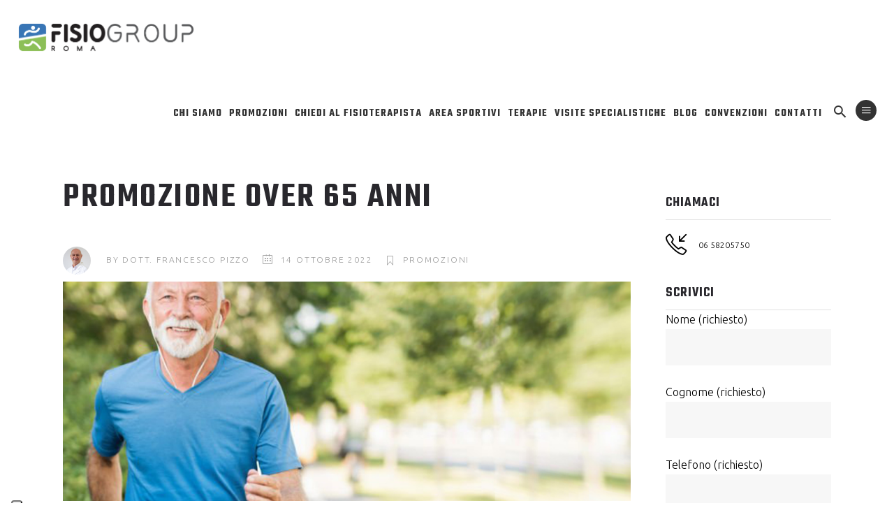

--- FILE ---
content_type: text/html; charset=UTF-8
request_url: https://www.fisiogrouproma.it/nuovi-pacchetti-over-65-anni/
body_size: 17689
content:
<!DOCTYPE html>
<html lang="it-IT" prefix="og: https://ogp.me/ns#">
<head>
				
			<meta property="og:url" content="https://www.fisiogrouproma.it/nuovi-pacchetti-over-65-anni/"/>
			<meta property="og:type" content="article"/>
			<meta property="og:title" content="Promozione Over 65 Anni"/>
			<meta property="og:description" content="Età superiore ai 65 anni.
Non in possesso di una assicurazione.
Giorni di erogazione: Martedì e Giovedì.
 Periodo limitato.
Approfitta della nostra Promozione: la Qualità di Fisiogroup Roma a meno del prezzo Ticket*.
"/>
			<meta property="og:image" content="https://www.fisiogrouproma.it/wp-content/uploads/2022/10/banner65anni.jpg"/>
		
		
        <meta charset="UTF-8"/>
        <link rel="profile" href="https://gmpg.org/xfn/11"/>
			
	            <meta name="viewport" content="width=device-width,initial-scale=1,user-scalable=yes">
		<script type="application/javascript">var qodefBmiCalculatorAjaxUrl = "https://www.fisiogrouproma.it/wp-admin/admin-ajax.php"</script>
<!-- Google Tag Manager for WordPress by gtm4wp.com -->
<script data-cfasync="false" data-pagespeed-no-defer>
	var gtm4wp_datalayer_name = "dataLayer";
	var dataLayer = dataLayer || [];
</script>
<!-- End Google Tag Manager for WordPress by gtm4wp.com -->
<!-- Search Engine Optimization by Rank Math - https://s.rankmath.com/home -->
<title>Fisiogrouproma - Promozione Over 65 Anni</title>
<meta name="description" content="Età superiore ai 65 anni. Non in possesso di una assicurazione. Giorni di erogazione: Martedì e Giovedì.  Periodo limitato. Approfitta della nostra Promozione: la Qualità di Fisiogroup Roma a meno del prezzo Ticket*."/>
<meta name="robots" content="follow, index, max-snippet:-1, max-video-preview:-1, max-image-preview:large"/>
<link rel="canonical" href="https://www.fisiogrouproma.it/nuovi-pacchetti-over-65-anni/" />
<meta property="og:locale" content="it_IT">
<meta property="og:type" content="article">
<meta property="og:title" content="Fisiogrouproma - Promozione Over 65 Anni">
<meta property="og:description" content="Età superiore ai 65 anni. Non in possesso di una assicurazione. Giorni di erogazione: Martedì e Giovedì.  Periodo limitato. Approfitta della nostra Promozione: la Qualità di Fisiogroup Roma a meno del prezzo Ticket*.">
<meta property="og:url" content="https://www.fisiogrouproma.it/nuovi-pacchetti-over-65-anni/">
<meta property="og:site_name" content="Fisiogrouproma">
<meta property="article:publisher" content="https://www.facebook.com/fisiogrouproma">
<meta property="article:section" content="Promozioni">
<meta property="og:updated_time" content="2024-11-18T23:20:26+00:00">
<meta property="fb:app_id" content="792816377915235">
<meta property="og:image" content="https://www.fisiogrouproma.it/wp-content/uploads/2022/10/banner65anni.jpg">
<meta property="og:image:secure_url" content="https://www.fisiogrouproma.it/wp-content/uploads/2022/10/banner65anni.jpg">
<meta property="og:image:width" content="1747">
<meta property="og:image:height" content="676">
<meta property="og:image:alt" content="Promozione Over 65 Anni">
<meta property="og:image:type" content="image/jpeg">
<meta name="twitter:card" content="summary_large_image">
<meta name="twitter:title" content="Fisiogrouproma - Promozione Over 65 Anni">
<meta name="twitter:description" content="Età superiore ai 65 anni. Non in possesso di una assicurazione. Giorni di erogazione: Martedì e Giovedì.  Periodo limitato. Approfitta della nostra Promozione: la Qualità di Fisiogroup Roma a meno del prezzo Ticket*.">
<meta name="twitter:creator" content="@Webmaster">
<meta name="twitter:image" content="https://www.fisiogrouproma.it/wp-content/uploads/2022/10/banner65anni.jpg">
<script type="application/ld+json" class="rank-math-schema">{"@context":"https://schema.org","@graph":[{"@type":"Place","@id":"https://www.fisiogrouproma.it/#place","geo":{"@type":"GeoCoordinates","latitude":"41.8719954","longitude":"12.454723"},"hasMap":"https://www.google.com/maps/search/?api=1&amp;query=41.8719954,12.454723","address":{"@type":"PostalAddress","streetAddress":"Via di Monteverde, 7/B","addressLocality":"Roma","addressRegion":"Lazio","postalCode":"00152","addressCountry":"Italia"}},{"@type":["MedicalOrganization","Organization"],"@id":"https://www.fisiogrouproma.it/#organization","name":"FisioGroup Roma","url":"https://www.fisiogrouproma.it","email":"info@fisiogrouproma.it","address":{"@type":"PostalAddress","streetAddress":"Via di Monteverde, 7/B","addressLocality":"Roma","addressRegion":"Lazio","postalCode":"00152","addressCountry":"Italia"},"logo":{"@type":"ImageObject","url":"https://www.fisiogrouproma.it/wp-content/uploads/2019/06/open-graph-def-image.png"},"location":{"@id":"https://www.fisiogrouproma.it/#place"}},{"@type":"WebSite","@id":"https://www.fisiogrouproma.it/#website","url":"https://www.fisiogrouproma.it","name":"FisioGroup Roma","publisher":{"@id":"https://www.fisiogrouproma.it/#organization"},"inLanguage":"it-IT"},{"@type":"ImageObject","@id":"https://www.fisiogrouproma.it/nuovi-pacchetti-over-65-anni/#primaryImage","url":"https://www.fisiogrouproma.it/wp-content/uploads/2022/10/banner65anni.jpg","width":"1747","height":"676"},{"@type":"WebPage","@id":"https://www.fisiogrouproma.it/nuovi-pacchetti-over-65-anni/#webpage","url":"https://www.fisiogrouproma.it/nuovi-pacchetti-over-65-anni/","name":"Fisiogrouproma - Promozione Over 65 Anni","datePublished":"2022-10-14T18:22:02+00:00","dateModified":"2024-11-18T23:20:26+00:00","isPartOf":{"@id":"https://www.fisiogrouproma.it/#website"},"primaryImageOfPage":{"@id":"https://www.fisiogrouproma.it/nuovi-pacchetti-over-65-anni/#primaryImage"},"inLanguage":"it-IT"},{"@type":"NewsArticle","headline":"Fisiogrouproma - Promozione Over 65 Anni","datePublished":"2022-10-14T18:22:02+00:00","dateModified":"2024-11-18T23:20:26+00:00","author":{"@type":"Person","name":"Dott. Francesco Pizzo"},"publisher":{"@id":"https://www.fisiogrouproma.it/#organization"},"description":"Et\u00e0 superiore ai 65 anni. Non in possesso di una assicurazione. Giorni di erogazione: Marted\u00ec e Gioved\u00ec. \u00a0Periodo limitato. Approfitta della nostra Promozione: la Qualit\u00e0 di Fisiogroup Roma a meno del prezzo Ticket*.","@id":"https://www.fisiogrouproma.it/nuovi-pacchetti-over-65-anni/#richSnippet","isPartOf":{"@id":"https://www.fisiogrouproma.it/nuovi-pacchetti-over-65-anni/#webpage"},"image":{"@id":"https://www.fisiogrouproma.it/nuovi-pacchetti-over-65-anni/#primaryImage"},"inLanguage":"it-IT","mainEntityOfPage":{"@id":"https://www.fisiogrouproma.it/nuovi-pacchetti-over-65-anni/#webpage"}}]}</script>
<!-- /Rank Math WordPress SEO plugin -->

<link rel='dns-prefetch' href='//www.google.com' />
<link rel='dns-prefetch' href='//maps.googleapis.com' />
<link rel='dns-prefetch' href='//fonts.googleapis.com' />
<link rel='dns-prefetch' href='//s.w.org' />
<link rel="alternate" type="application/rss+xml" title="Fisiogrouproma &raquo; Feed" href="https://www.fisiogrouproma.it/feed/" />
<link rel="alternate" type="application/rss+xml" title="Fisiogrouproma &raquo; Feed dei commenti" href="https://www.fisiogrouproma.it/comments/feed/" />
		<script type="text/javascript">
			window._wpemojiSettings = {"baseUrl":"https:\/\/s.w.org\/images\/core\/emoji\/12.0.0-1\/72x72\/","ext":".png","svgUrl":"https:\/\/s.w.org\/images\/core\/emoji\/12.0.0-1\/svg\/","svgExt":".svg","source":{"concatemoji":"https:\/\/www.fisiogrouproma.it\/wp-includes\/js\/wp-emoji-release.min.js?ver=5.2.23"}};
			!function(e,a,t){var n,r,o,i=a.createElement("canvas"),p=i.getContext&&i.getContext("2d");function s(e,t){var a=String.fromCharCode;p.clearRect(0,0,i.width,i.height),p.fillText(a.apply(this,e),0,0);e=i.toDataURL();return p.clearRect(0,0,i.width,i.height),p.fillText(a.apply(this,t),0,0),e===i.toDataURL()}function c(e){var t=a.createElement("script");t.src=e,t.defer=t.type="text/javascript",a.getElementsByTagName("head")[0].appendChild(t)}for(o=Array("flag","emoji"),t.supports={everything:!0,everythingExceptFlag:!0},r=0;r<o.length;r++)t.supports[o[r]]=function(e){if(!p||!p.fillText)return!1;switch(p.textBaseline="top",p.font="600 32px Arial",e){case"flag":return s([55356,56826,55356,56819],[55356,56826,8203,55356,56819])?!1:!s([55356,57332,56128,56423,56128,56418,56128,56421,56128,56430,56128,56423,56128,56447],[55356,57332,8203,56128,56423,8203,56128,56418,8203,56128,56421,8203,56128,56430,8203,56128,56423,8203,56128,56447]);case"emoji":return!s([55357,56424,55356,57342,8205,55358,56605,8205,55357,56424,55356,57340],[55357,56424,55356,57342,8203,55358,56605,8203,55357,56424,55356,57340])}return!1}(o[r]),t.supports.everything=t.supports.everything&&t.supports[o[r]],"flag"!==o[r]&&(t.supports.everythingExceptFlag=t.supports.everythingExceptFlag&&t.supports[o[r]]);t.supports.everythingExceptFlag=t.supports.everythingExceptFlag&&!t.supports.flag,t.DOMReady=!1,t.readyCallback=function(){t.DOMReady=!0},t.supports.everything||(n=function(){t.readyCallback()},a.addEventListener?(a.addEventListener("DOMContentLoaded",n,!1),e.addEventListener("load",n,!1)):(e.attachEvent("onload",n),a.attachEvent("onreadystatechange",function(){"complete"===a.readyState&&t.readyCallback()})),(n=t.source||{}).concatemoji?c(n.concatemoji):n.wpemoji&&n.twemoji&&(c(n.twemoji),c(n.wpemoji)))}(window,document,window._wpemojiSettings);
		</script>
		<style type="text/css">
img.wp-smiley,
img.emoji {
	display: inline !important;
	border: none !important;
	box-shadow: none !important;
	height: 1em !important;
	width: 1em !important;
	margin: 0 .07em !important;
	vertical-align: -0.1em !important;
	background: none !important;
	padding: 0 !important;
}
</style>
	<link rel='stylesheet' id='wp-block-library-css'  href='https://www.fisiogrouproma.it/wp-includes/css/dist/block-library/style.min.css?ver=5.2.23' type='text/css' media='all' />
<link rel='stylesheet' id='contact-form-7-css'  href='https://www.fisiogrouproma.it/wp-content/plugins/contact-form-7/includes/css/styles.css?ver=5.1.9' type='text/css' media='all' />
<link rel='stylesheet' id='popb_admin_top_menu_styles_csm-css'  href='https://www.fisiogrouproma.it/wp-content/plugins/page-builder-add/styles/admin-csm-menu-styles.css?ver=5.2.23' type='text/css' media='all' />
<link rel='stylesheet' id='prowess-bmi-calculator-style-css'  href='https://www.fisiogrouproma.it/wp-content/plugins/prowess-bmi-calculator/assets/css/bmi-calculator.min.css?ver=5.2.23' type='text/css' media='all' />
<link rel='stylesheet' id='rs-plugin-settings-css'  href='https://www.fisiogrouproma.it/wp-content/plugins/revslider/public/assets/css/settings.css?ver=5.4.8.3' type='text/css' media='all' />
<style id='rs-plugin-settings-inline-css' type='text/css'>
#rs-demo-id {}
</style>
<link rel='stylesheet' id='timetable_sf_style-css'  href='https://www.fisiogrouproma.it/wp-content/plugins/timetable/style/superfish.css?ver=5.2.23' type='text/css' media='all' />
<link rel='stylesheet' id='timetable_gtip2_style-css'  href='https://www.fisiogrouproma.it/wp-content/plugins/timetable/style/jquery.qtip.css?ver=5.2.23' type='text/css' media='all' />
<link rel='stylesheet' id='timetable_style-css'  href='https://www.fisiogrouproma.it/wp-content/plugins/timetable/style/style.css?ver=5.2.23' type='text/css' media='all' />
<link rel='stylesheet' id='timetable_event_template-css'  href='https://www.fisiogrouproma.it/wp-content/plugins/timetable/style/event_template.css?ver=5.2.23' type='text/css' media='all' />
<link rel='stylesheet' id='timetable_responsive_style-css'  href='https://www.fisiogrouproma.it/wp-content/plugins/timetable/style/responsive.css?ver=5.2.23' type='text/css' media='all' />
<link rel='stylesheet' id='timetable_font_lato-css'  href='//fonts.googleapis.com/css?family=Lato%3A400%2C700&#038;ver=5.2.23' type='text/css' media='all' />
<link rel='stylesheet' id='prowess-select-default-style-css'  href='https://www.fisiogrouproma.it/wp-content/themes/prowess/style.css?ver=5.2.23' type='text/css' media='all' />
<link rel='stylesheet' id='prowess-select-modules-css'  href='https://www.fisiogrouproma.it/wp-content/themes/prowess/assets/css/modules.min.css?ver=5.2.23' type='text/css' media='all' />
<style id='prowess-select-modules-inline-css' type='text/css'>
/* generated in /home/qsoohxs/www/wp-content/themes/prowess/framework/admin/options/general/map.php prowess_select_page_general_style function */
.postid-5420.qodef-boxed .qodef-wrapper { background-attachment: fixed;}

/* generated in /home/qsoohxs/www/wp-content/themes/prowess/functions.php prowess_select_content_padding function */
.postid-5420 .qodef-content .qodef-content-inner > .qodef-container > .qodef-container-inner, .postid-5420 .qodef-content .qodef-content-inner > .qodef-full-width > .qodef-full-width-inner { padding: 140px 0 50px;}

/* generated in /home/qsoohxs/www/wp-content/themes/prowess/functions.php prowess_select_content_padding function */
.postid-5420 .qodef-content .qodef-content-inner > .qodef-container > .qodef-container-inner, .postid-5420 .qodef-content .qodef-content-inner > .qodef-full-width > .qodef-full-width-inner { padding: 140px 0 50px;}


</style>
<link rel='stylesheet' id='qodef-font_awesome-css'  href='https://www.fisiogrouproma.it/wp-content/themes/prowess/assets/css/font-awesome/css/font-awesome.min.css?ver=5.2.23' type='text/css' media='all' />
<link rel='stylesheet' id='qodef-font_elegant-css'  href='https://www.fisiogrouproma.it/wp-content/themes/prowess/assets/css/elegant-icons/style.min.css?ver=5.2.23' type='text/css' media='all' />
<link rel='stylesheet' id='qodef-ion_icons-css'  href='https://www.fisiogrouproma.it/wp-content/themes/prowess/assets/css/ion-icons/css/ionicons.min.css?ver=5.2.23' type='text/css' media='all' />
<link rel='stylesheet' id='qodef-linea_icons-css'  href='https://www.fisiogrouproma.it/wp-content/themes/prowess/assets/css/linea-icons/style.css?ver=5.2.23' type='text/css' media='all' />
<link rel='stylesheet' id='qodef-linear_icons-css'  href='https://www.fisiogrouproma.it/wp-content/themes/prowess/assets/css/linear-icons/style.css?ver=5.2.23' type='text/css' media='all' />
<link rel='stylesheet' id='qodef-simple_line_icons-css'  href='https://www.fisiogrouproma.it/wp-content/themes/prowess/assets/css/simple-line-icons/simple-line-icons.css?ver=5.2.23' type='text/css' media='all' />
<link rel='stylesheet' id='qodef-dripicons-css'  href='https://www.fisiogrouproma.it/wp-content/themes/prowess/assets/css/dripicons/dripicons.css?ver=5.2.23' type='text/css' media='all' />
<link rel='stylesheet' id='mediaelement-css'  href='https://www.fisiogrouproma.it/wp-includes/js/mediaelement/mediaelementplayer-legacy.min.css?ver=4.2.6-78496d1' type='text/css' media='all' />
<link rel='stylesheet' id='wp-mediaelement-css'  href='https://www.fisiogrouproma.it/wp-includes/js/mediaelement/wp-mediaelement.min.css?ver=5.2.23' type='text/css' media='all' />
<link rel='stylesheet' id='prowess-select-style-dynamic-css'  href='https://www.fisiogrouproma.it/wp-content/themes/prowess/assets/css/style_dynamic.css?ver=1700649833' type='text/css' media='all' />
<link rel='stylesheet' id='prowess-select-modules-responsive-css'  href='https://www.fisiogrouproma.it/wp-content/themes/prowess/assets/css/modules-responsive.min.css?ver=5.2.23' type='text/css' media='all' />
<link rel='stylesheet' id='prowess-select-style-dynamic-responsive-css'  href='https://www.fisiogrouproma.it/wp-content/themes/prowess/assets/css/style_dynamic_responsive.css?ver=1700649833' type='text/css' media='all' />
<link rel='stylesheet' id='prowess-select-google-fonts-css'  href='https://fonts.googleapis.com/css?family=Ubuntu%3A300%2C400%2C500%2C600%2C700%7CTeko%3A300%2C400%2C500%2C600%2C700&#038;subset=latin-ext&#038;ver=1.0.0' type='text/css' media='all' />
<!--[if lt IE 9]>
<link rel='stylesheet' id='vc_lte_ie9-css'  href='https://www.fisiogrouproma.it/wp-content/plugins/js_composer/assets/css/vc_lte_ie9.min.css?ver=6.0.5' type='text/css' media='screen' />
<![endif]-->
<link rel='stylesheet' id='js_composer_front-css'  href='https://www.fisiogrouproma.it/wp-content/plugins/js_composer/assets/css/js_composer.min.css?ver=6.0.5' type='text/css' media='all' />
<script type='text/javascript' src='https://www.fisiogrouproma.it/wp-includes/js/jquery/jquery.js?ver=1.12.4-wp'></script>
<script type='text/javascript' src='https://www.fisiogrouproma.it/wp-includes/js/jquery/jquery-migrate.min.js?ver=1.4.1'></script>
<script type='text/javascript' src='https://www.fisiogrouproma.it/wp-content/plugins/revslider/public/assets/js/jquery.themepunch.tools.min.js?ver=5.4.8.3'></script>
<script type='text/javascript' src='https://www.fisiogrouproma.it/wp-content/plugins/revslider/public/assets/js/jquery.themepunch.revolution.min.js?ver=5.4.8.3'></script>
<script type='text/javascript'>
var mejsL10n = {"language":"it","strings":{"mejs.install-flash":"Stai usando un browser che non ha Flash player abilitato o installato. Attiva il tuo plugin Flash player o scarica l'ultima versione da https:\/\/get.adobe.com\/flashplayer\/","mejs.fullscreen-off":"Disattiva lo schermo intero","mejs.fullscreen-on":"Vai a tutto schermo","mejs.download-video":"Scarica il video","mejs.fullscreen":"Schermo intero","mejs.time-jump-forward":["Vai avanti di 1 secondo","Salta in avanti di %1 secondi"],"mejs.loop":"Attiva\/disattiva la riproduzione automatica","mejs.play":"Play","mejs.pause":"Pausa","mejs.close":"Chiudi","mejs.time-slider":"Time Slider","mejs.time-help-text":"Usa i tasti freccia sinistra\/destra per avanzare di un secondo, su\/gi\u00f9 per avanzare di 10 secondi.","mejs.time-skip-back":["Torna indietro di 1 secondo","Vai indietro di %1 secondi"],"mejs.captions-subtitles":"Didascalie\/Sottotitoli","mejs.captions-chapters":"Capitoli","mejs.none":"Nessuna","mejs.mute-toggle":"Cambia il muto","mejs.volume-help-text":"Usa i tasti freccia su\/gi\u00f9 per aumentare o diminuire il volume.","mejs.unmute":"Togli il muto","mejs.mute":"Muto","mejs.volume-slider":"Cursore del volume","mejs.video-player":"Video Player","mejs.audio-player":"Audio Player","mejs.ad-skip":"Salta pubblicit\u00e0","mejs.ad-skip-info":["Salta in 1 secondo","Salta in %1 secondi"],"mejs.source-chooser":"Scelta sorgente","mejs.stop":"Stop","mejs.speed-rate":"Velocit\u00e0 di riproduzione","mejs.live-broadcast":"Diretta streaming","mejs.afrikaans":"Afrikaans","mejs.albanian":"Albanese","mejs.arabic":"Arabo","mejs.belarusian":"Bielorusso","mejs.bulgarian":"Bulgaro","mejs.catalan":"Catalano","mejs.chinese":"Cinese","mejs.chinese-simplified":"Cinese (semplificato)","mejs.chinese-traditional":"Cinese (tradizionale)","mejs.croatian":"Croato","mejs.czech":"Ceco","mejs.danish":"Danese","mejs.dutch":"Olandese","mejs.english":"Inglese","mejs.estonian":"Estone","mejs.filipino":"Filippino","mejs.finnish":"Finlandese","mejs.french":"Francese","mejs.galician":"Galician","mejs.german":"Tedesco","mejs.greek":"Greco","mejs.haitian-creole":"Haitian Creole","mejs.hebrew":"Ebraico","mejs.hindi":"Hindi","mejs.hungarian":"Ungherese","mejs.icelandic":"Icelandic","mejs.indonesian":"Indonesiano","mejs.irish":"Irish","mejs.italian":"Italiano","mejs.japanese":"Giapponese","mejs.korean":"Coreano","mejs.latvian":"Lettone","mejs.lithuanian":"Lituano","mejs.macedonian":"Macedone","mejs.malay":"Malese","mejs.maltese":"Maltese","mejs.norwegian":"Norvegese","mejs.persian":"Persiano","mejs.polish":"Polacco","mejs.portuguese":"Portoghese","mejs.romanian":"Romeno","mejs.russian":"Russo","mejs.serbian":"Serbo","mejs.slovak":"Slovak","mejs.slovenian":"Sloveno","mejs.spanish":"Spagnolo","mejs.swahili":"Swahili","mejs.swedish":"Svedese","mejs.tagalog":"Tagalog","mejs.thai":"Thailandese","mejs.turkish":"Turco","mejs.ukrainian":"Ucraino","mejs.vietnamese":"Vietnamita","mejs.welsh":"Gallese","mejs.yiddish":"Yiddish"}};
</script>
<script type='text/javascript' src='https://www.fisiogrouproma.it/wp-includes/js/mediaelement/mediaelement-and-player.min.js?ver=4.2.6-78496d1'></script>
<script type='text/javascript' src='https://www.fisiogrouproma.it/wp-includes/js/mediaelement/mediaelement-migrate.min.js?ver=5.2.23'></script>
<script type='text/javascript'>
/* <![CDATA[ */
var _wpmejsSettings = {"pluginPath":"\/wp-includes\/js\/mediaelement\/","classPrefix":"mejs-","stretching":"responsive"};
/* ]]> */
</script>
<link rel='https://api.w.org/' href='https://www.fisiogrouproma.it/wp-json/' />
<link rel="EditURI" type="application/rsd+xml" title="RSD" href="https://www.fisiogrouproma.it/xmlrpc.php?rsd" />
<link rel="wlwmanifest" type="application/wlwmanifest+xml" href="https://www.fisiogrouproma.it/wp-includes/wlwmanifest.xml" /> 
<meta name="generator" content="WordPress 5.2.23" />
<link rel='shortlink' href='https://www.fisiogrouproma.it/?p=5420' />
<link rel="alternate" type="application/json+oembed" href="https://www.fisiogrouproma.it/wp-json/oembed/1.0/embed?url=https%3A%2F%2Fwww.fisiogrouproma.it%2Fnuovi-pacchetti-over-65-anni%2F" />
<link rel="alternate" type="text/xml+oembed" href="https://www.fisiogrouproma.it/wp-json/oembed/1.0/embed?url=https%3A%2F%2Fwww.fisiogrouproma.it%2Fnuovi-pacchetti-over-65-anni%2F&#038;format=xml" />
<!-- Facebook App -->
<script>
  window.fbAsyncInit = function() {
    FB.init({
      appId      : '{your-app-id}',
      cookie     : true,
      xfbml      : true,
      version    : '{api-version}'
    });
      
    FB.AppEvents.logPageView();   
      
  };

  (function(d, s, id){
     var js, fjs = d.getElementsByTagName(s)[0];
     if (d.getElementById(id)) {return;}
     js = d.createElement(s); js.id = id;
     js.src = "https://connect.facebook.net/en_US/sdk.js";
     fjs.parentNode.insertBefore(js, fjs);
   }(document, 'script', 'facebook-jssdk'));
</script>
<!-- Facebook Pixel Code -->
<script>
  !function(f,b,e,v,n,t,s)
  {if(f.fbq)return;n=f.fbq=function(){n.callMethod?
  n.callMethod.apply(n,arguments):n.queue.push(arguments)};
  if(!f._fbq)f._fbq=n;n.push=n;n.loaded=!0;n.version='2.0';
  n.queue=[];t=b.createElement(e);t.async=!0;
  t.src=v;s=b.getElementsByTagName(e)[0];
  s.parentNode.insertBefore(t,s)}(window, document,'script',
  'https://connect.facebook.net/en_US/fbevents.js');
  fbq('init', '245673273308542');
  fbq('track', 'PageView');
</script>
<noscript><img height="1" width="1" style="display:none"
  src="https://www.facebook.com/tr?id=245673273308542&ev=PageView&noscript=1"
/></noscript>
<!-- End Facebook Pixel Code -->
<!-- Google Tag Manager for WordPress by gtm4wp.com -->
<!-- GTM Container placement set to automatic -->
<script data-cfasync="false" data-pagespeed-no-defer>
	var dataLayer_content = {"pagePostType":"post","pagePostType2":"single-post","pageCategory":["promozioni"],"pagePostAuthor":"Dott. Francesco Pizzo"};
	dataLayer.push( dataLayer_content );
</script>
<script data-cfasync="false">
(function(w,d,s,l,i){w[l]=w[l]||[];w[l].push({'gtm.start':
new Date().getTime(),event:'gtm.js'});var f=d.getElementsByTagName(s)[0],
j=d.createElement(s),dl=l!='dataLayer'?'&l='+l:'';j.async=true;j.src=
'//www.googletagmanager.com/gtm.js?id='+i+dl;f.parentNode.insertBefore(j,f);
})(window,document,'script','dataLayer','GTM-MS6L39L');
</script>
<!-- End Google Tag Manager for WordPress by gtm4wp.com --><meta name="generator" content="Powered by WPBakery Page Builder - drag and drop page builder for WordPress."/>
<meta name="generator" content="Powered by Slider Revolution 5.4.8.3 - responsive, Mobile-Friendly Slider Plugin for WordPress with comfortable drag and drop interface." />
<link rel="icon" href="https://www.fisiogrouproma.it/wp-content/uploads/2019/06/cropped-favicon-fisio-32x32.png" sizes="32x32" />
<link rel="icon" href="https://www.fisiogrouproma.it/wp-content/uploads/2019/06/cropped-favicon-fisio-192x192.png" sizes="192x192" />
<link rel="apple-touch-icon-precomposed" href="https://www.fisiogrouproma.it/wp-content/uploads/2019/06/cropped-favicon-fisio-180x180.png" />
<meta name="msapplication-TileImage" content="https://www.fisiogrouproma.it/wp-content/uploads/2019/06/cropped-favicon-fisio-270x270.png" />
<script type="text/javascript">function setREVStartSize(e){									
						try{ e.c=jQuery(e.c);var i=jQuery(window).width(),t=9999,r=0,n=0,l=0,f=0,s=0,h=0;
							if(e.responsiveLevels&&(jQuery.each(e.responsiveLevels,function(e,f){f>i&&(t=r=f,l=e),i>f&&f>r&&(r=f,n=e)}),t>r&&(l=n)),f=e.gridheight[l]||e.gridheight[0]||e.gridheight,s=e.gridwidth[l]||e.gridwidth[0]||e.gridwidth,h=i/s,h=h>1?1:h,f=Math.round(h*f),"fullscreen"==e.sliderLayout){var u=(e.c.width(),jQuery(window).height());if(void 0!=e.fullScreenOffsetContainer){var c=e.fullScreenOffsetContainer.split(",");if (c) jQuery.each(c,function(e,i){u=jQuery(i).length>0?u-jQuery(i).outerHeight(!0):u}),e.fullScreenOffset.split("%").length>1&&void 0!=e.fullScreenOffset&&e.fullScreenOffset.length>0?u-=jQuery(window).height()*parseInt(e.fullScreenOffset,0)/100:void 0!=e.fullScreenOffset&&e.fullScreenOffset.length>0&&(u-=parseInt(e.fullScreenOffset,0))}f=u}else void 0!=e.minHeight&&f<e.minHeight&&(f=e.minHeight);e.c.closest(".rev_slider_wrapper").css({height:f})					
						}catch(d){console.log("Failure at Presize of Slider:"+d)}						
					};</script>
		<style type="text/css" id="wp-custom-css">
			/*MOD BY ALESSIO LUDOVICI*/

@media only screen and (min-width: 1024px) and (max-width: 1200px){
	.qodef-main-menu > ul > li > a{
		font-size: 13px;
	}
	.qodef-container-inner, .qodef-grid {
		width: 1000px;
	}
}

@media only screen and (max-width: 680px){
	h1 {
		font-size:50px;	
  }
	
  .qodef-page-title {
		font-size:40px;
	}
}

@media only screen and (max-width: 1024px){
	.qodef-event-list-holder .qodef-event-list-item-holder>.qodef-event-list-item-content {
		padding:50px;
	}
	
	.qodef-content .qodef-content-inner > .qodef-full-width > .qodef-full-width-inner {
		padding-top:0px;
		padding-bottom:0px;
	}
	
/*	
	.postid-3755 .postid-3761 .qodef-content .qodef-content-inner > .qodef-container > .qodef-container-inner {
		padding-top:30px;
	}
	*/
	.qodef-content .qodef-content-inner .qodef-container .qodef-container-inner {
		padding-top: 30px !important;
	}
}


.qodef-blog-masonry-in-grid {
		margin-top: 10%;
	}

.qodef-owl-slider .owl-dots .owl-dot.active span, .qodef-owl-slider .owl-dots .owl-dot:hover span {
	border-color: white;
	background-color: white;
}

.qodef-owl-slider .owl-dots .owl-dot span {
	border-color: white;
}

.qodef-tabs.qodef-tabs-vertical .qodef-tabs-nav {
	width: 100%;
}
.qodef-tabs.qodef-tabs-vertical .qodef-tab-container {
	width: 100%;
}

.qodef-footer-bottom-holder .qodef-grid-col-4{
	text-align: center;
	line-height: 14px;
}

/* == Margine immagini galleria Convenzioni == */
.isotope-item {padding:30px !important;}		</style>
		<noscript><style> .wpb_animate_when_almost_visible { opacity: 1; }</style></noscript></head>
<body data-rsssl=1 class="post-template-default single single-post postid-5420 single-format-standard qodef-bmi-calculator-1.2.1 prowess-core-1.1.2 prowess-ver-1.5 qodef-grid-1300 qodef-dark-header qodef-fixed-on-scroll qodef-dropdown-animate-height qodef-header-standard qodef-menu-area-shadow-disable qodef-menu-area-in-grid-shadow-disable qodef-menu-area-border-disable qodef-menu-area-in-grid-border-disable qodef-logo-area-border-disable qodef-header-logo-area-in-grid-padding qodef-header-vertical-shadow-disable qodef-header-vertical-border-disable qodef-side-menu-slide-from-right qodef-default-mobile-header qodef-sticky-up-mobile-header qodef-fullscreen-search qodef-search-fade wpb-js-composer js-comp-ver-6.0.5 vc_responsive" itemscope itemtype="//schema.org/WebPage">
	<section class="qodef-side-menu">
	<div class="qodef-close-side-menu-holder">
		<a class="qodef-close-side-menu qodef-close-side-menu-icon-pack" href="#">
			<i class="qodef-icon-ion-icon ion-android-close "></i>		</a>
	</div>
	<div id="media_image-4" class="widget qodef-sidearea widget_media_image"><a href="https://www.fisiogrouproma.it/"><img width="256" height="44" src="https://www.fisiogrouproma.it/wp-content/uploads/2019/06/h-dark-mobile-e1559654557205.png" class="image wp-image-3474  attachment-full size-full" alt="" style="max-width: 100%; height: auto;" /></a></div>		
		<a class="qodef-icon-widget-holder qodef-icon-has-hover" data-hover-color="#3a75b4" href="tel:0658205750" target="_blank" style="color: #000000;font-size: 17px;margin: 0px 10px 0px 0px">
			<span class="qodef-icon-element icon-call-in"></span>			<span class="qodef-icon-text ">06 58205750</span>		</a>
				
		<a class="qodef-icon-widget-holder qodef-icon-has-hover" data-hover-color="#3a75b4" href="#" target="_blank" style="color: #000000;font-size: 17px;margin: 0px 0px 0px 0px">
			<span class="qodef-icon-element icon-location-pin"></span>			<span class="qodef-icon-text ">Via di Monteverde, 7/B</span>		</a>
				
		<a class="qodef-icon-widget-holder qodef-icon-has-hover" data-hover-color="#3a75b4" href="#" target="_blank" style="color: #000000;font-size: 17px;margin: 0px 10px 0px 0px">
			<span class="qodef-icon-element icon-clock"></span>			<span class="qodef-icon-text ">Lun - Ven 8.30 - 20.30</span>		</a>
				
		<a class="qodef-icon-widget-holder qodef-icon-has-hover" data-hover-color="#3a75b4" href="#" target="_blank" style="color: #000000;margin: 0px 0px 0px 0px">
			<span class="qodef-icon-element icon-clock"></span>			<span class="qodef-icon-text ">Sab 8.30 - 14.30</span>		</a>
		<div class="widget qodef-separator-widget"><div class="qodef-separator-holder clearfix  qodef-separator-left qodef-separator-normal">
	<div class="qodef-separator" style="border-color: #000000;border-style: dashed;width: 100%;border-bottom-width: 1px;margin-top: 30px"></div>
</div>
</div><div class="widget qodef-separator-widget"><div class="qodef-separator-holder clearfix  qodef-separator-center qodef-separator-normal">
	<div class="qodef-separator" style="border-color: #0a0a0a;border-style: solid;margin-bottom: 10px"></div>
</div>
</div>		
		<a class="qodef-social-icon-widget-holder qodef-icon-has-hover" data-hover-color="#3a75b4" style="color: #000000;;font-size: 18px;margin: -35px 5px 0 0;" href="https://www.facebook.com/fisiogrouproma/" target="_blank">
			<span class="qodef-social-icon-widget fa fa-facebook     "></span>		</a>
		</section>
    <div class="qodef-wrapper">
        <div class="qodef-wrapper-inner">
            <div class="qodef-fullscreen-search-holder">
	<a class="qodef-search-close qodef-search-close-icon-pack" href="javascript:void(0)">
		<i class="qodef-icon-ion-icon ion-android-close "></i>	</a>
	<div class="qodef-fullscreen-search-table">
		<div class="qodef-fullscreen-search-cell">
			<div class="qodef-fullscreen-search-inner">
				<form action="https://www.fisiogrouproma.it/" class="qodef-fullscreen-search-form" method="get">
					<div class="qodef-form-holder">
						<div class="qodef-form-holder-inner">
							<div class="qodef-field-holder">
								<input type="text" placeholder="Search" name="s" class="qodef-search-field" autocomplete="off"/>
							</div>
							<button type="submit" class="qodef-search-submit qodef-search-submit-icon-pack">
								<i class="qodef-icon-ion-icon ion-android-search "></i>							</button>
							<div class="qodef-line"></div>
						</div>
					</div>
				</form>
			</div>
		</div>
	</div>
</div>
<header class="qodef-page-header">
		
			<div class="qodef-fixed-wrapper">
				
	<div class="qodef-menu-area qodef-menu-right">
				
						
			<div class="qodef-vertical-align-containers">
				<div class="qodef-position-left"><!--
				 --><div class="qodef-position-left-inner">
						

<div class="qodef-logo-wrapper">
    <a itemprop="url" href="https://www.fisiogrouproma.it/" style="height: 43px;">
        <img itemprop="image" class="qodef-normal-logo" src="https://www.fisiogrouproma.it/wp-content/uploads/2019/06/h-dark-e1559654151162.png"  alt="logo"/>
        <img itemprop="image" class="qodef-dark-logo" src="https://www.fisiogrouproma.it/wp-content/uploads/2019/06/h-dark.png"  alt="dark logo"/>            </a>
</div>

											</div>
				</div>
								<div class="qodef-position-right"><!--
				 --><div class="qodef-position-right-inner">
													
<nav class="qodef-main-menu qodef-drop-down qodef-default-nav">
    <ul id="menu-main-menu-navigation" class="clearfix"><li id="nav-menu-item-3379" class="menu-item menu-item-type-post_type menu-item-object-page  narrow"><a href="https://www.fisiogrouproma.it/chi-siamo/" class=""><span class="item_outer"><span class="item_text">Chi Siamo</span></span></a></li>
<li id="nav-menu-item-4674" class="menu-item menu-item-type-post_type menu-item-object-page  narrow"><a href="https://www.fisiogrouproma.it/promozioni/" class=""><span class="item_outer"><span class="item_text">Promozioni</span></span></a></li>
<li id="nav-menu-item-3745" class="menu-item menu-item-type-post_type menu-item-object-page menu-item-has-children  has_sub narrow"><a href="https://www.fisiogrouproma.it/chiedi-al-fisioterapista/" class=""><span class="item_outer"><span class="item_text">Chiedi al Fisioterapista</span><i class="qodef-menu-arrow fa fa-angle-down"></i></span></a>
<div class="second"><div class="inner"><ul>
	<li id="nav-menu-item-3797" class="menu-item menu-item-type-post_type menu-item-object-dolore "><a href="https://www.fisiogrouproma.it/dolore/dolore-cervicale/" class=""><span class="item_outer"><span class="item_text">Dolore Cervicale</span></span></a></li>
	<li id="nav-menu-item-3798" class="menu-item menu-item-type-post_type menu-item-object-dolore "><a href="https://www.fisiogrouproma.it/dolore/dolore-alla-schiena/" class=""><span class="item_outer"><span class="item_text">Dolore alla Schiena</span></span></a></li>
	<li id="nav-menu-item-3799" class="menu-item menu-item-type-post_type menu-item-object-dolore "><a href="https://www.fisiogrouproma.it/dolore/dolore-lombare/" class=""><span class="item_outer"><span class="item_text">Dolore Lombare</span></span></a></li>
	<li id="nav-menu-item-3800" class="menu-item menu-item-type-post_type menu-item-object-dolore "><a href="https://www.fisiogrouproma.it/dolore/dolore-alla-spalla/" class=""><span class="item_outer"><span class="item_text">Dolore alla Spalla</span></span></a></li>
	<li id="nav-menu-item-3801" class="menu-item menu-item-type-post_type menu-item-object-dolore "><a href="https://www.fisiogrouproma.it/dolore/dolore-al-gomito/" class=""><span class="item_outer"><span class="item_text">Dolore al Gomito</span></span></a></li>
	<li id="nav-menu-item-3802" class="menu-item menu-item-type-post_type menu-item-object-dolore "><a href="https://www.fisiogrouproma.it/dolore/dolore-alla-mano/" class=""><span class="item_outer"><span class="item_text">Dolore alla Mano</span></span></a></li>
	<li id="nav-menu-item-3803" class="menu-item menu-item-type-post_type menu-item-object-dolore "><a href="https://www.fisiogrouproma.it/dolore/dolore-al-polso/" class=""><span class="item_outer"><span class="item_text">Dolore al Polso</span></span></a></li>
	<li id="nav-menu-item-3804" class="menu-item menu-item-type-post_type menu-item-object-dolore "><a href="https://www.fisiogrouproma.it/dolore/dolore-al-ginocchio/" class=""><span class="item_outer"><span class="item_text">Dolore al Ginocchio</span></span></a></li>
	<li id="nav-menu-item-3805" class="menu-item menu-item-type-post_type menu-item-object-dolore "><a href="https://www.fisiogrouproma.it/dolore/dolore-alla-caviglia/" class=""><span class="item_outer"><span class="item_text">Dolore alla Caviglia</span></span></a></li>
	<li id="nav-menu-item-3806" class="menu-item menu-item-type-post_type menu-item-object-dolore "><a href="https://www.fisiogrouproma.it/dolore/dolore-al-piede/" class=""><span class="item_outer"><span class="item_text">Dolore al Piede</span></span></a></li>
</ul></div></div>
</li>
<li id="nav-menu-item-3887" class="menu-item menu-item-type-post_type menu-item-object-page menu-item-has-children  has_sub narrow"><a href="https://www.fisiogrouproma.it/area-sportivi/" class=""><span class="item_outer"><span class="item_text">Area Sportivi</span><i class="qodef-menu-arrow fa fa-angle-down"></i></span></a>
<div class="second"><div class="inner"><ul>
	<li id="nav-menu-item-3906" class="menu-item menu-item-type-post_type menu-item-object-page "><a href="https://www.fisiogrouproma.it/medicina-dello-sport/" class=""><span class="item_outer"><span class="item_text">Medicina dello Sport</span></span></a></li>
	<li id="nav-menu-item-3959" class="menu-item menu-item-type-post_type menu-item-object-page menu-item-has-children sub"><a href="https://www.fisiogrouproma.it/tecnobody/" class=""><span class="item_outer"><span class="item_text">Tecnobody®</span></span></a>
	<ul>
		<li id="nav-menu-item-3991" class="menu-item menu-item-type-post_type menu-item-object-page "><a href="https://www.fisiogrouproma.it/tecnobody/analisi-della-corsa/" class=""><span class="item_outer"><span class="item_text">Analisi della Corsa</span></span></a></li>
		<li id="nav-menu-item-3989" class="menu-item menu-item-type-post_type menu-item-object-page "><a href="https://www.fisiogrouproma.it/tecnobody/analisi-dell-equilibrio/" class=""><span class="item_outer"><span class="item_text">Analisi dell&#8217; Equilibrio</span></span></a></li>
		<li id="nav-menu-item-3990" class="menu-item menu-item-type-post_type menu-item-object-page "><a href="https://www.fisiogrouproma.it/tecnobody/analisi-della-forza/" class=""><span class="item_outer"><span class="item_text">Analisi della Forza</span></span></a></li>
	</ul>
</li>
</ul></div></div>
</li>
<li id="nav-menu-item-3500" class="menu-item menu-item-type-custom menu-item-object-custom menu-item-has-children  has_sub narrow"><a href="http://#" class=" no_link" onclick="JavaScript: return false;"><span class="item_outer"><span class="item_text">Terapie</span><i class="qodef-menu-arrow fa fa-angle-down"></i></span></a>
<div class="second"><div class="inner"><ul>
	<li id="nav-menu-item-4074" class="left menu-item menu-item-type-post_type menu-item-object-page "><a href="https://www.fisiogrouproma.it/fisioterapia/" class=""><span class="item_outer"><span class="item_text">Fisioterapia</span></span></a></li>
	<li id="nav-menu-item-4514" class="menu-item menu-item-type-post_type menu-item-object-page "><a href="https://www.fisiogrouproma.it/fisioterapia-domiciliare/" class=""><span class="item_outer"><span class="item_text">Fisioterapia e Assistenza Domiciliare</span></span></a></li>
	<li id="nav-menu-item-5704" class="menu-item menu-item-type-post_type menu-item-object-page "><a href="https://www.fisiogrouproma.it/crioterapia-ultrasuoni/" class=""><span class="item_outer"><span class="item_text">Crioterapia ultrasuoni</span></span></a></li>
	<li id="nav-menu-item-4117" class="left menu-item menu-item-type-post_type menu-item-object-page "><a href="https://www.fisiogrouproma.it/energia-vibratoria-muscolare-evm/" class=""><span class="item_outer"><span class="item_text">Energia Vibratoria Muscolare (EVM)</span></span></a></li>
	<li id="nav-menu-item-4118" class="menu-item menu-item-type-post_type menu-item-object-page "><a href="https://www.fisiogrouproma.it/idrokinesiterapia/" class=""><span class="item_outer"><span class="item_text">Idrokinesiterapia</span></span></a></li>
	<li id="nav-menu-item-4119" class="menu-item menu-item-type-post_type menu-item-object-page "><a href="https://www.fisiogrouproma.it/onde-d-urto/" class=""><span class="item_outer"><span class="item_text">Onde d&#8217;Urto</span></span></a></li>
	<li id="nav-menu-item-4120" class="menu-item menu-item-type-post_type menu-item-object-page "><a href="https://www.fisiogrouproma.it/tecar/" class=""><span class="item_outer"><span class="item_text">Tecar</span></span></a></li>
	<li id="nav-menu-item-4419" class="menu-item menu-item-type-post_type menu-item-object-page "><a href="https://www.fisiogrouproma.it/carbossiterapia/" class=""><span class="item_outer"><span class="item_text">Carbossiterapia</span></span></a></li>
	<li id="nav-menu-item-4121" class="menu-item menu-item-type-post_type menu-item-object-page "><a href="https://www.fisiogrouproma.it/laserterapia/" class=""><span class="item_outer"><span class="item_text">Laserterapia</span></span></a></li>
	<li id="nav-menu-item-4155" class="menu-item menu-item-type-post_type menu-item-object-page "><a href="https://www.fisiogrouproma.it/ultrasuoni/" class=""><span class="item_outer"><span class="item_text">Ultrasuoni</span></span></a></li>
	<li id="nav-menu-item-4153" class="menu-item menu-item-type-post_type menu-item-object-page "><a href="https://www.fisiogrouproma.it/kinesiotape/" class=""><span class="item_outer"><span class="item_text">Kinesio Tape</span></span></a></li>
	<li id="nav-menu-item-5348" class="menu-item menu-item-type-post_type menu-item-object-page "><a href="https://www.fisiogrouproma.it/massaggi/" class=""><span class="item_outer"><span class="item_text">Massaggi</span></span></a></li>
	<li id="nav-menu-item-4152" class="menu-item menu-item-type-post_type menu-item-object-page "></li>
	<li id="nav-menu-item-4151" class="menu-item menu-item-type-post_type menu-item-object-page "><a href="https://www.fisiogrouproma.it/riabilitazione-ortopedica/" class=""><span class="item_outer"><span class="item_text">Riabilitazione Ortopedica</span></span></a></li>
	<li id="nav-menu-item-5301" class="menu-item menu-item-type-post_type menu-item-object-page menu-item-has-children sub"><a href="https://www.fisiogrouproma.it/elettrostimolazione/" class=""><span class="item_outer"><span class="item_text">Elettrostimolazione</span></span></a>
	<ul>
		<li id="nav-menu-item-4802" class="menu-item menu-item-type-post_type menu-item-object-page "><a href="https://www.fisiogrouproma.it/elettrostimolazione-del-pavimento-pelvico/" class=""><span class="item_outer"><span class="item_text">Elettrostimolazione del pavimento pelvico</span></span></a></li>
		<li id="nav-menu-item-5287" class="menu-item menu-item-type-post_type menu-item-object-page "><a href="https://www.fisiogrouproma.it/elettrostimolazione/" class=""><span class="item_outer"><span class="item_text">Elettrostimolatore Compex</span></span></a></li>
	</ul>
</li>
	<li id="nav-menu-item-4427" class="menu-item menu-item-type-post_type menu-item-object-page "><a href="https://www.fisiogrouproma.it/pressoterapia/" class=""><span class="item_outer"><span class="item_text">Pressoterapia</span></span></a></li>
	<li id="nav-menu-item-4157" class="menu-item menu-item-type-post_type menu-item-object-page "><a href="https://www.fisiogrouproma.it/ginnastica-posturale/" class=""><span class="item_outer"><span class="item_text">Ginnastica Posturale</span></span></a></li>
	<li id="nav-menu-item-4154" class="menu-item menu-item-type-post_type menu-item-object-page "><a href="https://www.fisiogrouproma.it/linfodrenaggio/" class=""><span class="item_outer"><span class="item_text">Linfodrenaggio</span></span></a></li>
	<li id="nav-menu-item-5663" class="menu-item menu-item-type-post_type menu-item-object-page "><a href="https://www.fisiogrouproma.it/fisioterapia-domiciliare/" class=""><span class="item_outer"><span class="item_text">Fisioterapia e Assistenza Domiciliare</span></span></a></li>
</ul></div></div>
</li>
<li id="nav-menu-item-4180" class="menu-item menu-item-type-post_type menu-item-object-page  narrow"><a href="https://www.fisiogrouproma.it/visite-specialistiche-a-monteverde/" class=""><span class="item_outer"><span class="item_text">Visite Specialistiche</span></span></a></li>
<li id="nav-menu-item-3503" class="menu-item menu-item-type-post_type menu-item-object-page current_page_parent  narrow"><a href="https://www.fisiogrouproma.it/blog/" class=""><span class="item_outer"><span class="item_text">Blog</span></span></a></li>
<li id="nav-menu-item-4741" class="menu-item menu-item-type-post_type menu-item-object-page  narrow"><a href="https://www.fisiogrouproma.it/convenzioni/" class=""><span class="item_outer"><span class="item_text">Convenzioni</span></span></a></li>
<li id="nav-menu-item-3398" class="menu-item menu-item-type-post_type menu-item-object-page  narrow"><a href="https://www.fisiogrouproma.it/contatti/" class=""><span class="item_outer"><span class="item_text">Contatti</span></span></a></li>
</ul></nav>

														
		<a   class="qodef-search-opener qodef-icon-has-hover qodef-search-opener-icon-pack" href="javascript:void(0)">
            <span class="qodef-search-opener-wrapper">
                <i class="qodef-icon-ion-icon ion-android-search "></i>	                        </span>
		</a>
			
		<a class="qodef-side-menu-button-opener qodef-icon-has-hover qodef-side-menu-button-opener-icon-pack"  href="javascript:void(0)" >
						<span class="qodef-side-menu-icon">
				<i class="qodef-icon-ion-icon ion-navicon "></i>            </span>
		</a>
						</div>
				</div>
			</div>
			
			</div>
			
			</div>
		
		
	</header>


<header class="qodef-mobile-header">
		
	<div class="qodef-mobile-header-inner">
		<div class="qodef-mobile-header-holder">
			<div class="qodef-grid">
				<div class="qodef-vertical-align-containers">
					<div class="qodef-vertical-align-containers">
													<div class="qodef-mobile-menu-opener qodef-mobile-menu-opener-icon-pack">
								<a href="javascript:void(0)">
									<span class="qodef-mobile-menu-icon">
										<span aria-hidden="true" class="qodef-icon-font-elegant icon_menu "></span>									</span>
																	</a>
							</div>
												<div class="qodef-position-center"><!--
						 --><div class="qodef-position-center-inner">
								

<div class="qodef-mobile-logo-wrapper">
    <a itemprop="url" href="https://www.fisiogrouproma.it/" style="height: 43px">
        <img itemprop="image" src="https://www.fisiogrouproma.it/wp-content/uploads/2019/06/h-dark-mobile.png"  alt="Mobile Logo"/>
    </a>
</div>

							</div>
						</div>
						<div class="qodef-position-right"><!--
						 --><div class="qodef-position-right-inner">
															</div>
						</div>
					</div>
				</div>
			</div>
		</div>
		
    <nav class="qodef-mobile-nav">
        <div class="qodef-grid">
			<ul id="menu-main-menu-navigation-1" class=""><li id="mobile-menu-item-3379" class="menu-item menu-item-type-post_type menu-item-object-page "><a href="https://www.fisiogrouproma.it/chi-siamo/" class=""><span>Chi Siamo</span></a></li>
<li id="mobile-menu-item-4674" class="menu-item menu-item-type-post_type menu-item-object-page "><a href="https://www.fisiogrouproma.it/promozioni/" class=""><span>Promozioni</span></a></li>
<li id="mobile-menu-item-3745" class="menu-item menu-item-type-post_type menu-item-object-page menu-item-has-children  has_sub"><a href="https://www.fisiogrouproma.it/chiedi-al-fisioterapista/" class=""><span>Chiedi al Fisioterapista</span></a><span class="mobile_arrow"><i class="qodef-sub-arrow fa fa-angle-right"></i><i class="fa fa-angle-down"></i></span>
<ul class="sub_menu">
	<li id="mobile-menu-item-3797" class="menu-item menu-item-type-post_type menu-item-object-dolore "><a href="https://www.fisiogrouproma.it/dolore/dolore-cervicale/" class=""><span>Dolore Cervicale</span></a></li>
	<li id="mobile-menu-item-3798" class="menu-item menu-item-type-post_type menu-item-object-dolore "><a href="https://www.fisiogrouproma.it/dolore/dolore-alla-schiena/" class=""><span>Dolore alla Schiena</span></a></li>
	<li id="mobile-menu-item-3799" class="menu-item menu-item-type-post_type menu-item-object-dolore "><a href="https://www.fisiogrouproma.it/dolore/dolore-lombare/" class=""><span>Dolore Lombare</span></a></li>
	<li id="mobile-menu-item-3800" class="menu-item menu-item-type-post_type menu-item-object-dolore "><a href="https://www.fisiogrouproma.it/dolore/dolore-alla-spalla/" class=""><span>Dolore alla Spalla</span></a></li>
	<li id="mobile-menu-item-3801" class="menu-item menu-item-type-post_type menu-item-object-dolore "><a href="https://www.fisiogrouproma.it/dolore/dolore-al-gomito/" class=""><span>Dolore al Gomito</span></a></li>
	<li id="mobile-menu-item-3802" class="menu-item menu-item-type-post_type menu-item-object-dolore "><a href="https://www.fisiogrouproma.it/dolore/dolore-alla-mano/" class=""><span>Dolore alla Mano</span></a></li>
	<li id="mobile-menu-item-3803" class="menu-item menu-item-type-post_type menu-item-object-dolore "><a href="https://www.fisiogrouproma.it/dolore/dolore-al-polso/" class=""><span>Dolore al Polso</span></a></li>
	<li id="mobile-menu-item-3804" class="menu-item menu-item-type-post_type menu-item-object-dolore "><a href="https://www.fisiogrouproma.it/dolore/dolore-al-ginocchio/" class=""><span>Dolore al Ginocchio</span></a></li>
	<li id="mobile-menu-item-3805" class="menu-item menu-item-type-post_type menu-item-object-dolore "><a href="https://www.fisiogrouproma.it/dolore/dolore-alla-caviglia/" class=""><span>Dolore alla Caviglia</span></a></li>
	<li id="mobile-menu-item-3806" class="menu-item menu-item-type-post_type menu-item-object-dolore "><a href="https://www.fisiogrouproma.it/dolore/dolore-al-piede/" class=""><span>Dolore al Piede</span></a></li>
</ul>
</li>
<li id="mobile-menu-item-3887" class="menu-item menu-item-type-post_type menu-item-object-page menu-item-has-children  has_sub"><a href="https://www.fisiogrouproma.it/area-sportivi/" class=""><span>Area Sportivi</span></a><span class="mobile_arrow"><i class="qodef-sub-arrow fa fa-angle-right"></i><i class="fa fa-angle-down"></i></span>
<ul class="sub_menu">
	<li id="mobile-menu-item-3906" class="menu-item menu-item-type-post_type menu-item-object-page "><a href="https://www.fisiogrouproma.it/medicina-dello-sport/" class=""><span>Medicina dello Sport</span></a></li>
	<li id="mobile-menu-item-3959" class="menu-item menu-item-type-post_type menu-item-object-page menu-item-has-children  has_sub"><a href="https://www.fisiogrouproma.it/tecnobody/" class=""><span>Tecnobody®</span></a><span class="mobile_arrow"><i class="qodef-sub-arrow fa fa-angle-right"></i><i class="fa fa-angle-down"></i></span>
	<ul class="sub_menu">
		<li id="mobile-menu-item-3991" class="menu-item menu-item-type-post_type menu-item-object-page "><a href="https://www.fisiogrouproma.it/tecnobody/analisi-della-corsa/" class=""><span>Analisi della Corsa</span></a></li>
		<li id="mobile-menu-item-3989" class="menu-item menu-item-type-post_type menu-item-object-page "><a href="https://www.fisiogrouproma.it/tecnobody/analisi-dell-equilibrio/" class=""><span>Analisi dell&#8217; Equilibrio</span></a></li>
		<li id="mobile-menu-item-3990" class="menu-item menu-item-type-post_type menu-item-object-page "><a href="https://www.fisiogrouproma.it/tecnobody/analisi-della-forza/" class=""><span>Analisi della Forza</span></a></li>
	</ul>
</li>
</ul>
</li>
<li id="mobile-menu-item-3500" class="menu-item menu-item-type-custom menu-item-object-custom menu-item-has-children  has_sub"><h6><span>Terapie</span></h6><span class="mobile_arrow"><i class="qodef-sub-arrow fa fa-angle-right"></i><i class="fa fa-angle-down"></i></span>
<ul class="sub_menu">
	<li id="mobile-menu-item-4074" class="left menu-item menu-item-type-post_type menu-item-object-page "><a href="https://www.fisiogrouproma.it/fisioterapia/" class=""><span>Fisioterapia</span></a></li>
	<li id="mobile-menu-item-4514" class="menu-item menu-item-type-post_type menu-item-object-page "><a href="https://www.fisiogrouproma.it/fisioterapia-domiciliare/" class=""><span>Fisioterapia e Assistenza Domiciliare</span></a></li>
	<li id="mobile-menu-item-5704" class="menu-item menu-item-type-post_type menu-item-object-page "><a href="https://www.fisiogrouproma.it/crioterapia-ultrasuoni/" class=""><span>Crioterapia ultrasuoni</span></a></li>
	<li id="mobile-menu-item-4117" class="left menu-item menu-item-type-post_type menu-item-object-page "><a href="https://www.fisiogrouproma.it/energia-vibratoria-muscolare-evm/" class=""><span>Energia Vibratoria Muscolare (EVM)</span></a></li>
	<li id="mobile-menu-item-4118" class="menu-item menu-item-type-post_type menu-item-object-page "><a href="https://www.fisiogrouproma.it/idrokinesiterapia/" class=""><span>Idrokinesiterapia</span></a></li>
	<li id="mobile-menu-item-4119" class="menu-item menu-item-type-post_type menu-item-object-page "><a href="https://www.fisiogrouproma.it/onde-d-urto/" class=""><span>Onde d&#8217;Urto</span></a></li>
	<li id="mobile-menu-item-4120" class="menu-item menu-item-type-post_type menu-item-object-page "><a href="https://www.fisiogrouproma.it/tecar/" class=""><span>Tecar</span></a></li>
	<li id="mobile-menu-item-4419" class="menu-item menu-item-type-post_type menu-item-object-page "><a href="https://www.fisiogrouproma.it/carbossiterapia/" class=""><span>Carbossiterapia</span></a></li>
	<li id="mobile-menu-item-4121" class="menu-item menu-item-type-post_type menu-item-object-page "><a href="https://www.fisiogrouproma.it/laserterapia/" class=""><span>Laserterapia</span></a></li>
	<li id="mobile-menu-item-4155" class="menu-item menu-item-type-post_type menu-item-object-page "><a href="https://www.fisiogrouproma.it/ultrasuoni/" class=""><span>Ultrasuoni</span></a></li>
	<li id="mobile-menu-item-4153" class="menu-item menu-item-type-post_type menu-item-object-page "><a href="https://www.fisiogrouproma.it/kinesiotape/" class=""><span>Kinesio Tape</span></a></li>
	<li id="mobile-menu-item-5348" class="menu-item menu-item-type-post_type menu-item-object-page "><a href="https://www.fisiogrouproma.it/massaggi/" class=""><span>Massaggi</span></a></li>
	<li id="mobile-menu-item-4152" class="menu-item menu-item-type-post_type menu-item-object-page "></li>
	<li id="mobile-menu-item-4151" class="menu-item menu-item-type-post_type menu-item-object-page "><a href="https://www.fisiogrouproma.it/riabilitazione-ortopedica/" class=""><span>Riabilitazione Ortopedica</span></a></li>
	<li id="mobile-menu-item-5301" class="menu-item menu-item-type-post_type menu-item-object-page menu-item-has-children  has_sub"><a href="https://www.fisiogrouproma.it/elettrostimolazione/" class=""><span>Elettrostimolazione</span></a><span class="mobile_arrow"><i class="qodef-sub-arrow fa fa-angle-right"></i><i class="fa fa-angle-down"></i></span>
	<ul class="sub_menu">
		<li id="mobile-menu-item-4802" class="menu-item menu-item-type-post_type menu-item-object-page "><a href="https://www.fisiogrouproma.it/elettrostimolazione-del-pavimento-pelvico/" class=""><span>Elettrostimolazione del pavimento pelvico</span></a></li>
		<li id="mobile-menu-item-5287" class="menu-item menu-item-type-post_type menu-item-object-page "><a href="https://www.fisiogrouproma.it/elettrostimolazione/" class=""><span>Elettrostimolatore Compex</span></a></li>
	</ul>
</li>
	<li id="mobile-menu-item-4427" class="menu-item menu-item-type-post_type menu-item-object-page "><a href="https://www.fisiogrouproma.it/pressoterapia/" class=""><span>Pressoterapia</span></a></li>
	<li id="mobile-menu-item-4157" class="menu-item menu-item-type-post_type menu-item-object-page "><a href="https://www.fisiogrouproma.it/ginnastica-posturale/" class=""><span>Ginnastica Posturale</span></a></li>
	<li id="mobile-menu-item-4154" class="menu-item menu-item-type-post_type menu-item-object-page "><a href="https://www.fisiogrouproma.it/linfodrenaggio/" class=""><span>Linfodrenaggio</span></a></li>
	<li id="mobile-menu-item-5663" class="menu-item menu-item-type-post_type menu-item-object-page "><a href="https://www.fisiogrouproma.it/fisioterapia-domiciliare/" class=""><span>Fisioterapia e Assistenza Domiciliare</span></a></li>
</ul>
</li>
<li id="mobile-menu-item-4180" class="menu-item menu-item-type-post_type menu-item-object-page "><a href="https://www.fisiogrouproma.it/visite-specialistiche-a-monteverde/" class=""><span>Visite Specialistiche</span></a></li>
<li id="mobile-menu-item-3503" class="menu-item menu-item-type-post_type menu-item-object-page current_page_parent "><a href="https://www.fisiogrouproma.it/blog/" class=""><span>Blog</span></a></li>
<li id="mobile-menu-item-4741" class="menu-item menu-item-type-post_type menu-item-object-page "><a href="https://www.fisiogrouproma.it/convenzioni/" class=""><span>Convenzioni</span></a></li>
<li id="mobile-menu-item-3398" class="menu-item menu-item-type-post_type menu-item-object-page "><a href="https://www.fisiogrouproma.it/contatti/" class=""><span>Contatti</span></a></li>
</ul>        </div>
    </nav>

	</div>
	
	</header>

            <a id='qodef-back-to-top' href='#'>
                <span class="qodef-icon-stack">
                    <i class="qodef-icon-ion-icon ion-arrow-up-c "></i>                </span>
                <span class="qodef-icon-stack">
                    <i class="qodef-icon-ion-icon ion-arrow-up-c "></i>                </span>
            </a>
			        
            <div class="qodef-content" style="margin-top: -106px">
                <div class="qodef-content-inner">	
	<div class="qodef-container">
				
		<div class="qodef-container-inner clearfix">
			<div class="qodef-grid-row qodef-content-has-sidebar qodef-grid-large-gutter">
	<div class="qodef-page-content-holder qodef-grid-col-9">
		<div class="qodef-blog-holder qodef-blog-single qodef-blog-single-standard">
			<article id="post-5420" class="post-5420 post type-post status-publish format-standard has-post-thumbnail hentry category-promozioni">
    <div class="qodef-post-content">
        <div class="qodef-post-heading">
        
        	
<h2 itemprop="name" class="entry-title qodef-post-title" >
            Promozione Over 65 Anni    </h2>          
        </div>
        <div class="qodef-post-text">
            <div class="qodef-post-text-inner">
                <div class="qodef-post-info-top">
                    <div class="qodef-post-info-author">
    <div class="qodef-post-info-author-image"> <img alt='' src='https://secure.gravatar.com/avatar/fbe92b73662b21f9cf76906c62554840?s=40&#038;d=mm&#038;r=g' class='avatar avatar-40 photo' height='40' width='40' /> </div>
    <span class="qodef-post-info-author-text">
        By    </span>
    <a itemprop="author" class="qodef-post-info-author-link" href="https://www.fisiogrouproma.it/author/francesco-pizzo/">
        Dott. Francesco Pizzo    </a>
</div>                    <div itemprop="dateCreated" class="qodef-post-info-date entry-date published updated">
            <a itemprop="url" href="https://www.fisiogrouproma.it/2022/10/">
    
        14 Ottobre 2022        </a>
    <meta itemprop="interactionCount" content="UserComments: 0"/>
</div>                                        <div class="qodef-post-info-category">
    <a href="https://www.fisiogrouproma.it/category/promozioni/" rel="category tag">Promozioni</a></div>                </div>
                <div class="qodef-post-text-main">
					
	<div class="qodef-post-image">
					<img width="1747" height="676" src="https://www.fisiogrouproma.it/wp-content/uploads/2022/10/banner65anni.jpg" class="attachment-full size-full wp-post-image" alt="Promozione Over 65 Anni" srcset="https://www.fisiogrouproma.it/wp-content/uploads/2022/10/banner65anni.jpg 1747w, https://www.fisiogrouproma.it/wp-content/uploads/2022/10/banner65anni-300x116.jpg 300w, https://www.fisiogrouproma.it/wp-content/uploads/2022/10/banner65anni-768x297.jpg 768w, https://www.fisiogrouproma.it/wp-content/uploads/2022/10/banner65anni-1024x396.jpg 1024w" sizes="(max-width: 1747px) 100vw, 1747px" title="Promozione Over 65 Anni">					</div>
					<div class="vc_row wpb_row vc_row-fluid" ><div class="wpb_column vc_column_container vc_col-sm-12"><div class="vc_column-inner"><div class="wpb_wrapper">
	<div class="wpb_text_column wpb_content_element " >
		<div class="wpb_wrapper">
			<div class="wpb_text_column wpb_content_element ">
<div class="wpb_wrapper">
<h3>CONDIZIONI</h3>
</div>
</div>
<div class="separator transparent "></div>
<div class="wpb_text_column wpb_content_element ">
<div class="wpb_wrapper">
<ul>
<li>Età superiore ai 65 anni.</li>
<li>Non in possesso di una assicurazione.</li>
<li>Periodo limitato</li>
</ul>
</div>
</div>
<div class="wpb_text_column wpb_content_element ">
<div class="wpb_wrapper">
<p>Approfitta della nostra Promozione: la Qualità di Fisiogroup Roma a meno del prezzo Ticket*.</p>
</div>
</div>

		</div>
	</div>
<div class="vc_empty_space"   style="height: 20px"><span class="vc_empty_space_inner"></span></div><div class="qodef-accordion-holder qodef-ac-default  qodef-toggle qodef-ac-boxed  clearfix">
	<h5 class="qodef-accordion-title">
    <span class="qodef-accordion-mark">
		<span class="qodef_icon_plus icon_plus"></span>
		<span class="qodef_icon_minus icon_minus-06"></span>
	</span>
	<span class="qodef-tab-title">Massoterapia kinesi terapia</span>
</h5>
<div class="qodef-accordion-content">
	<div class="qodef-accordion-content-inner">
		<div class="vc_row wpb_row vc_inner vc_row-fluid" ><div class="wpb_column vc_column_container vc_col-sm-3"><div class="vc_column-inner"><div class="wpb_wrapper">
	<div  class="wpb_single_image wpb_content_element vc_align_left">
		
		<figure class="wpb_wrapper vc_figure">
			<div class="vc_single_image-wrapper   vc_box_border_grey"><img width="150" height="150" src="https://www.fisiogrouproma.it/wp-content/uploads/2022/10/osteopatia-150x150.jpg" class="vc_single_image-img attachment-thumbnail" alt="Promozione Over 65 Anni" srcset="https://www.fisiogrouproma.it/wp-content/uploads/2022/10/osteopatia-150x150.jpg 150w, https://www.fisiogrouproma.it/wp-content/uploads/2022/10/osteopatia-16x16.jpg 16w, https://www.fisiogrouproma.it/wp-content/uploads/2022/10/osteopatia.jpg 250w" sizes="(max-width: 150px) 100vw, 150px" title="Promozione Over 65 Anni"></div>
		</figure>
	</div>
</div></div></div><div class="wpb_column vc_column_container vc_col-sm-9"><div class="vc_column-inner"><div class="wpb_wrapper">
	<div class="wpb_text_column wpb_content_element " >
		<div class="wpb_wrapper">
			<h2 class="qodef-st-title">Pacchetto Massolaser € 45</h2>
<h5>Massoterapia<br />
Kinesiterapia<br />
Laser</h5>
<h5>Totale a seduta: 45 €</h5>

		</div>
	</div>
</div></div></div></div>	</div>
</div><h5 class="qodef-accordion-title">
    <span class="qodef-accordion-mark">
		<span class="qodef_icon_plus icon_plus"></span>
		<span class="qodef_icon_minus icon_minus-06"></span>
	</span>
	<span class="qodef-tab-title">Magneto tecar</span>
</h5>
<div class="qodef-accordion-content">
	<div class="qodef-accordion-content-inner">
		<div class="vc_row wpb_row vc_inner vc_row-fluid" ><div class="wpb_column vc_column_container vc_col-sm-3"><div class="vc_column-inner"><div class="wpb_wrapper">
	<div  class="wpb_single_image wpb_content_element vc_align_left">
		
		<figure class="wpb_wrapper vc_figure">
			<div class="vc_single_image-wrapper   vc_box_border_grey"><img width="150" height="150" src="https://www.fisiogrouproma.it/wp-content/uploads/2019/07/Fisiogroup-Pacchetto-Laser-Magneto-150x150.jpg" class="vc_single_image-img attachment-thumbnail" alt="Promozione Over 65 Anni" srcset="https://www.fisiogrouproma.it/wp-content/uploads/2019/07/Fisiogroup-Pacchetto-Laser-Magneto-150x150.jpg 150w, https://www.fisiogrouproma.it/wp-content/uploads/2019/07/Fisiogroup-Pacchetto-Laser-Magneto.jpg 250w" sizes="(max-width: 150px) 100vw, 150px" title="Promozione Over 65 Anni"></div>
		</figure>
	</div>
</div></div></div><div class="wpb_column vc_column_container vc_col-sm-9"><div class="vc_column-inner"><div class="wpb_wrapper">
	<div class="wpb_text_column wpb_content_element " >
		<div class="wpb_wrapper">
			<div class="qodef-section-title-holder ">
<div class="qodef-st-inner">
<h2 class="qodef-st-title">Tecar Magneto &#8211; 30€ a seduta</h2>
<h5>Rieducazione Motoria<br />
Laser o Magneto</h5>
<h5>Totale a seduta: 30€</h5>
<h5></h5>
</div>
</div>

		</div>
	</div>
</div></div></div></div>	</div>
</div><h5 class="qodef-accordion-title">
    <span class="qodef-accordion-mark">
		<span class="qodef_icon_plus icon_plus"></span>
		<span class="qodef_icon_minus icon_minus-06"></span>
	</span>
	<span class="qodef-tab-title">Pacchetto tecar</span>
</h5>
<div class="qodef-accordion-content">
	<div class="qodef-accordion-content-inner">
		<div class="vc_row wpb_row vc_inner vc_row-fluid" ><div class="wpb_column vc_column_container vc_col-sm-3"><div class="vc_column-inner"><div class="wpb_wrapper">
	<div  class="wpb_single_image wpb_content_element vc_align_left">
		
		<figure class="wpb_wrapper vc_figure">
			<div class="vc_single_image-wrapper   vc_box_border_grey"><img width="150" height="150" src="https://www.fisiogrouproma.it/wp-content/uploads/2019/07/Fisiogroup-Pacchetto-Tecar-150x150.jpg" class="vc_single_image-img attachment-thumbnail" alt="Promozione Over 65 Anni" srcset="https://www.fisiogrouproma.it/wp-content/uploads/2019/07/Fisiogroup-Pacchetto-Tecar-150x150.jpg 150w, https://www.fisiogrouproma.it/wp-content/uploads/2019/07/Fisiogroup-Pacchetto-Tecar.jpg 250w" sizes="(max-width: 150px) 100vw, 150px" title="Promozione Over 65 Anni"></div>
		</figure>
	</div>
</div></div></div><div class="wpb_column vc_column_container vc_col-sm-9"><div class="vc_column-inner"><div class="wpb_wrapper">
	<div class="wpb_text_column wpb_content_element " >
		<div class="wpb_wrapper">
			<div class="qodef-section-title-holder ">
<div class="qodef-st-inner">
<div class="qodef-section-title-holder ">
<div class="qodef-st-inner">
<h2 class="qodef-st-title">Pacchetto Tecar &#8211; 45€ a seduta</h2>
<h5>Rieducazione Motoria<br />
Tecarterapia o Laser Alta Potenza</h5>
<h5>Totale a seduta: 45 €</h5>
<h5></h5>
</div>
</div>
</div>
</div>

		</div>
	</div>
</div></div></div></div>	</div>
</div><h5 class="qodef-accordion-title">
    <span class="qodef-accordion-mark">
		<span class="qodef_icon_plus icon_plus"></span>
		<span class="qodef_icon_minus icon_minus-06"></span>
	</span>
	<span class="qodef-tab-title">Strumentale</span>
</h5>
<div class="qodef-accordion-content">
	<div class="qodef-accordion-content-inner">
		<div class="vc_row wpb_row vc_inner vc_row-fluid" ><div class="wpb_column vc_column_container vc_col-sm-3"><div class="vc_column-inner"><div class="wpb_wrapper">
	<div  class="wpb_single_image wpb_content_element vc_align_left">
		
		<figure class="wpb_wrapper vc_figure">
			<div class="vc_single_image-wrapper   vc_box_border_grey"><img width="150" height="150" src="https://www.fisiogrouproma.it/wp-content/uploads/2019/07/Fisiogroup-Pacchetto-Strumentale-150x150.jpg" class="vc_single_image-img attachment-thumbnail" alt="Promozione Over 65 Anni" srcset="https://www.fisiogrouproma.it/wp-content/uploads/2019/07/Fisiogroup-Pacchetto-Strumentale-150x150.jpg 150w, https://www.fisiogrouproma.it/wp-content/uploads/2019/07/Fisiogroup-Pacchetto-Strumentale.jpg 250w" sizes="(max-width: 150px) 100vw, 150px" title="Promozione Over 65 Anni"></div>
		</figure>
	</div>
</div></div></div><div class="wpb_column vc_column_container vc_col-sm-9"><div class="vc_column-inner"><div class="wpb_wrapper">
	<div class="wpb_text_column wpb_content_element " >
		<div class="wpb_wrapper">
			<div class="qodef-section-title-holder ">
<div class="qodef-st-inner">
<div class="qodef-section-title-holder ">
<div class="qodef-st-inner">
<div class="qodef-section-title-holder ">
<div class="qodef-st-inner">
<h2 class="qodef-st-title">Pacchetto Strumentale &#8211; 30€ a seduta</h2>
<h5>Solo Terapia Strumentale<br />
(Esempio: Magneto + Laser o Magneto + Elettroterapia)</h5>
<h5>Totale a seduta: 30 €</h5>
<h5></h5>
</div>
</div>
</div>
</div>
</div>
</div>

		</div>
	</div>
</div></div></div></div>	</div>
</div><h5 class="qodef-accordion-title">
    <span class="qodef-accordion-mark">
		<span class="qodef_icon_plus icon_plus"></span>
		<span class="qodef_icon_minus icon_minus-06"></span>
	</span>
	<span class="qodef-tab-title">Idrokinesi</span>
</h5>
<div class="qodef-accordion-content">
	<div class="qodef-accordion-content-inner">
		<div class="vc_row wpb_row vc_inner vc_row-fluid" ><div class="wpb_column vc_column_container vc_col-sm-3"><div class="vc_column-inner"><div class="wpb_wrapper">
	<div  class="wpb_single_image wpb_content_element vc_align_left">
		
		<figure class="wpb_wrapper vc_figure">
			<div class="vc_single_image-wrapper   vc_box_border_grey"><img width="150" height="150" src="https://www.fisiogrouproma.it/wp-content/uploads/2019/07/Fisiogroup-Pacchetto-Idrokinesiterapia-150x150.jpg" class="vc_single_image-img attachment-thumbnail" alt="Promozione Over 65 Anni" srcset="https://www.fisiogrouproma.it/wp-content/uploads/2019/07/Fisiogroup-Pacchetto-Idrokinesiterapia-150x150.jpg 150w, https://www.fisiogrouproma.it/wp-content/uploads/2019/07/Fisiogroup-Pacchetto-Idrokinesiterapia.jpg 259w" sizes="(max-width: 150px) 100vw, 150px" title="Promozione Over 65 Anni"></div>
		</figure>
	</div>
</div></div></div><div class="wpb_column vc_column_container vc_col-sm-9"><div class="vc_column-inner"><div class="wpb_wrapper">
	<div class="wpb_text_column wpb_content_element " >
		<div class="wpb_wrapper">
			<div class="qodef-section-title-holder ">
<div class="qodef-st-inner">
<div class="qodef-section-title-holder ">
<div class="qodef-st-inner">
<div class="qodef-section-title-holder ">
<div class="qodef-st-inner">
<div class="qodef-section-title-holder ">
<div class="qodef-st-inner">
<h2 class="qodef-st-title">Pacchetto Idrokinesi terapia &#8211; 50€ a seduta</h2>
<h5>1 trattamento di Fisioterapia Operatore Dipendente<br />
1 trattamento di Fisioterapia non Operatore Dipendente<br />
Idrokinesiterapia</h5>
<h5>Totale a seduta: 50 €</h5>
</div>
</div>
</div>
</div>
</div>
</div>
</div>
</div>

		</div>
	</div>
</div></div></div></div>	</div>
</div><h5 class="qodef-accordion-title">
    <span class="qodef-accordion-mark">
		<span class="qodef_icon_plus icon_plus"></span>
		<span class="qodef_icon_minus icon_minus-06"></span>
	</span>
	<span class="qodef-tab-title">Ginnastica Posturale</span>
</h5>
<div class="qodef-accordion-content">
	<div class="qodef-accordion-content-inner">
		<div class="vc_row wpb_row vc_inner vc_row-fluid" ><div class="wpb_column vc_column_container vc_col-sm-3"><div class="vc_column-inner"><div class="wpb_wrapper">
	<div  class="wpb_single_image wpb_content_element vc_align_left">
		
		<figure class="wpb_wrapper vc_figure">
			<div class="vc_single_image-wrapper   vc_box_border_grey"><img width="150" height="150" src="https://www.fisiogrouproma.it/wp-content/uploads/2019/07/Fisiogroup-Pacchetto-ginnastica-posturale-individuale-150x150.png" class="vc_single_image-img attachment-thumbnail" alt="Promozione Over 65 Anni" srcset="https://www.fisiogrouproma.it/wp-content/uploads/2019/07/Fisiogroup-Pacchetto-ginnastica-posturale-individuale-150x150.png 150w, https://www.fisiogrouproma.it/wp-content/uploads/2019/07/Fisiogroup-Pacchetto-ginnastica-posturale-individuale-300x300.png 300w, https://www.fisiogrouproma.it/wp-content/uploads/2019/07/Fisiogroup-Pacchetto-ginnastica-posturale-individuale-768x768.png 768w, https://www.fisiogrouproma.it/wp-content/uploads/2019/07/Fisiogroup-Pacchetto-ginnastica-posturale-individuale-1024x1024.png 1024w, https://www.fisiogrouproma.it/wp-content/uploads/2019/07/Fisiogroup-Pacchetto-ginnastica-posturale-individuale-550x550.png 550w, https://www.fisiogrouproma.it/wp-content/uploads/2019/07/Fisiogroup-Pacchetto-ginnastica-posturale-individuale-1100x1100.png 1100w, https://www.fisiogrouproma.it/wp-content/uploads/2019/07/Fisiogroup-Pacchetto-ginnastica-posturale-individuale.png 1500w" sizes="(max-width: 150px) 100vw, 150px" title="Promozione Over 65 Anni"></div>
		</figure>
	</div>
</div></div></div><div class="wpb_column vc_column_container vc_col-sm-9"><div class="vc_column-inner"><div class="wpb_wrapper">
	<div class="wpb_text_column wpb_content_element " >
		<div class="wpb_wrapper">
			<div class="qodef-section-title-holder ">
<div class="qodef-st-inner">
<div class="qodef-section-title-holder ">
<div class="qodef-st-inner">
<div class="qodef-section-title-holder ">
<div class="qodef-st-inner">
<div class="qodef-section-title-holder ">
<div class="qodef-st-inner">
<div class="qodef-section-title-holder ">
<div class="qodef-st-inner">
<h2 class="qodef-st-title">Pacchetto Ginnastica Posturale Individuale &#8211; 50€ a seduta</h2>
<h5>Una seduta di ginnastica posturale personalizzata con operatore</h5>
<h5>Totale a seduta: 50 €</h5>
</div>
</div>
</div>
</div>
</div>
</div>
</div>
</div>
</div>
</div>

		</div>
	</div>
</div></div></div></div>	</div>
</div></div></div></div></div></div>
					                    
                </div>
                <div class="qodef-post-info-bottom clearfix">
                    <div class="qodef-post-info-bottom-left">
	                    
                    </div>
                    <div class="qodef-post-info-bottom-right">
                            <div class="qodef-blog-share">
        Share:<div class="qodef-social-share-holder qodef-list">
		<ul>
		<li class="qodef-facebook-share">
	<a itemprop="url" class="qodef-share-link" href="#" onclick="window.open(&#039;http://www.facebook.com/sharer.php?u=https%3A%2F%2Fwww.fisiogrouproma.it%2Fnuovi-pacchetti-over-65-anni%2F&#039;, &#039;sharer&#039;, &#039;toolbar=0,status=0,width=620,height=280&#039;);">
					<span class="qodef-social-network-icon social_facebook"></span>
			</a>
</li>	</ul>
</div>    </div>
                    </div>
                </div>
            </div>
        </div>
    </div>
</article>	<div class="qodef-blog-single-navigation">
		<div class="qodef-blog-single-navigation-inner clearfix">
									<a itemprop="url" class="qodef-blog-single-prev" href="https://www.fisiogrouproma.it/limportanza-dellattivita-fisica-dopo-i-65-anni/">
							<span class="qodef-blog-single-nav-mark ion-arrow-left-c"></span>							<span class="qodef-blog-single-nav-label">precedente</span>						</a>
											<a itemprop="url" class="qodef-blog-single-next" href="https://www.fisiogrouproma.it/i-primi-freddi-come-riscaldare-il-corpo-prima-di-un-allenamento/">
							<span class="qodef-blog-single-nav-mark ion-arrow-right-c"></span>							<span class="qodef-blog-single-nav-label">successivo</span>						</a>
							</div>
	</div>
		</div>
	</div>
			<div class="qodef-sidebar-holder qodef-grid-col-3">
			<aside class="qodef-sidebar">
	<div class="widget qodef-separator-widget"><div class="qodef-separator-holder clearfix  qodef-separator-center qodef-separator-normal">
	<div class="qodef-separator" style="border-style: solid;margin-bottom: 21px"></div>
</div>
</div><div class="widget_text widget widget_custom_html"><div class="qodef-widget-title-holder"><h5 class="qodef-widget-title">Chiamaci</h5></div><div class="textwidget custom-html-widget"></div></div>		
		<a class="qodef-icon-widget-holder qodef-icon-has-hover" data-hover-color="#3a75b4" href="tel:0658205750" target="_blank" style="color: #000000;font-size: 30px">
			<span class="qodef-icon-element icon-call-in"></span>			<span class="qodef-icon-text ">06 58205750</span>		</a>
		<div class="widget qodef-separator-widget"><div class="qodef-separator-holder clearfix  qodef-separator-center qodef-separator-normal">
	<div class="qodef-separator" style="border-color: #000000;border-style: solid;margin-top: 0px;margin-bottom: 30px"></div>
</div>
</div>		<div class="widget qodef-contact-form-7-widget ">
			<div class="qodef-widget-title-holder"><h5 class="qodef-widget-title">Scrivici</h5></div>			<div role="form" class="wpcf7" id="wpcf7-f4318-p5420-o1" lang="it-IT" dir="ltr">
<div class="screen-reader-response" aria-live="polite"></div>
<form action="/nuovi-pacchetti-over-65-anni/#wpcf7-f4318-p5420-o1" method="post" class="wpcf7-form cf7_custom_style_2 wpcf7-acceptance-as-validation" novalidate="novalidate">
<div style="display: none;">
<input type="hidden" name="_wpcf7" value="4318" />
<input type="hidden" name="_wpcf7_version" value="5.1.9" />
<input type="hidden" name="_wpcf7_locale" value="it_IT" />
<input type="hidden" name="_wpcf7_unit_tag" value="wpcf7-f4318-p5420-o1" />
<input type="hidden" name="_wpcf7_container_post" value="5420" />
<input type="hidden" name="g-recaptcha-response" value="" />
</div>
<p><label> Nome (richiesto)<br />
    <span class="wpcf7-form-control-wrap your-name"><input type="text" name="your-name" value="" size="40" class="wpcf7-form-control wpcf7-text wpcf7-validates-as-required" aria-required="true" aria-invalid="false" /></span> </label></p>
<p><label> Cognome (richiesto)<br />
    <span class="wpcf7-form-control-wrap your-surname"><input type="text" name="your-surname" value="" size="40" class="wpcf7-form-control wpcf7-text wpcf7-validates-as-required" aria-required="true" aria-invalid="false" /></span> </label></p>
<p><label> Telefono (richiesto)<br />
     <span class="wpcf7-form-control-wrap tel-633"><input type="tel" name="tel-633" value="" size="40" class="wpcf7-form-control wpcf7-text wpcf7-tel wpcf7-validates-as-required wpcf7-validates-as-tel" aria-required="true" aria-invalid="false" /></span> </label></p>
<p><label> La tua email (richiesto)<br />
    <span class="wpcf7-form-control-wrap your-email"><input type="email" name="your-email" value="" size="40" class="wpcf7-form-control wpcf7-text wpcf7-email wpcf7-validates-as-required wpcf7-validates-as-email" aria-required="true" aria-invalid="false" /></span> </label></p>
<p><label> Il tuo messaggio<br />
    <span class="wpcf7-form-control-wrap your-message"><textarea name="your-message" cols="40" rows="10" class="wpcf7-form-control wpcf7-textarea" aria-invalid="false"></textarea></span> </label></p>
<p><span class="wpcf7-form-control-wrap privacy-policy-1"><span class="wpcf7-form-control wpcf7-acceptance"><span class="wpcf7-list-item"><input type="checkbox" name="privacy-policy-1" value="1" aria-invalid="false" /></span></span></span> Accetto il trattamento dei dati personali secondo la <a href="https://www.iubenda.com/privacy-policy/74056864" target="_blank">Privacy Policy</a> (richiesto)</p>
<p><input type="submit" value="Invia" class="wpcf7-form-control wpcf7-submit" /></p>
<input type='hidden' class='wpcf7-pum' value='{"closepopup":false,"closedelay":0,"openpopup":false,"openpopup_id":0}' /><div class="wpcf7-response-output wpcf7-display-none" aria-hidden="true"></div></form></div>		</div>
		</aside>		</div>
	</div>		</div>
		
			</div>
</div> <!-- close div.content_inner -->
	</div>  <!-- close div.content -->
					<footer class="qodef-page-footer ">
				<div class="qodef-footer-top-holder">
	<div class="qodef-footer-top-inner qodef-grid">
		<div class="qodef-grid-row qodef-footer-top-alignment-left">
							<div class="qodef-column-content qodef-grid-col-3">
					<div class="widget qodef-separator-widget"><div class="qodef-separator-holder clearfix  qodef-separator-center qodef-separator-normal">
	<div class="qodef-separator" style="border-style: solid;margin-bottom: -5px"></div>
</div>
</div><div id="media_image-3" class="widget qodef-footer-column-1 widget_media_image"><img width="256" height="44" src="https://www.fisiogrouproma.it/wp-content/uploads/2019/06/h-light-mobile-e1559654569272.png" class="image wp-image-3475  attachment-full size-full" alt="" style="max-width: 100%; height: auto;" /></div>		
		<a class="qodef-icon-widget-holder qodef-icon-has-hover" data-hover-color="#3a75b4" href="tel:0658205750" target="_blank" style="color: #ffffff;font-size: 17px">
			<span class="qodef-icon-element icon-call-in"></span>			<span class="qodef-icon-text ">06 58205750</span>		</a>
				
		<a class="qodef-icon-widget-holder qodef-icon-has-hover" data-hover-color="#3a75b4" href="https://www.google.rs/maps/place/Industry+News/@-37.815038,144.967359,15z/data=!4m5!3m4!1s0x0:0x6c0b82606b4536d6!8m2!3d-37.815038!4d144.967359" target="_blank" style="color: #ffffff;font-size: 17px">
			<span class="qodef-icon-element icon-location-pin"></span>			<span class="qodef-icon-text ">Via di Monteverde, 7/B</span>		</a>
				
		<a class="qodef-icon-widget-holder qodef-icon-has-hover" data-hover-color="#3a75b4" href="" target="_self" style="color: #ffffff;font-size: 17px">
			<span class="qodef-icon-element icon-clock"></span>			<span class="qodef-icon-text ">Lun - Ven 8.30 - 20.30</span>		</a>
				
		<a class="qodef-icon-widget-holder qodef-icon-has-hover" data-hover-color="#3a75b4" href="" target="_self" style="color: #ffffff;font-size: 17px">
			<span class="qodef-icon-element icon-clock"></span>			<span class="qodef-icon-text ">Sab 8.30 - 14.30</span>		</a>
		<div id="text-7" class="widget qodef-footer-column-1 widget_text">			<div class="textwidget"><p>Autorizzazione sanitaria n° G00503 del 22/1/2020 Direttore Sanitario Dott. Francesco Pizzo</p>
</div>
		</div>				</div>
							<div class="qodef-column-content qodef-grid-col-3">
					<div class="widget qodef-blog-list-widget"><div class="qodef-widget-title-holder"><h3 class="qodef-widget-title">Ultime News</h3></div><div class="qodef-blog-list-holder qodef-bl-minimal  qodef-bl-one-column qodef-normal-space qodef-bl-pag-no-pagination"  data-type=minimal data-number-of-posts=4 data-number-of-columns=1 data-space-between-items=normal data-category=sport-e-benessere data-orderby=date data-order=DESC data-image-size=thumbnail data-title-tag=h5 data-excerpt-length=40 data-post-info-section=yes data-post-info-image=yes data-post-info-author=no data-post-info-date=yes data-post-info-category=no data-post-info-comments=no data-post-info-like=no data-post-info-share=no data-pagination-type=no-pagination data-max-num-pages=18 data-next-page=2>
	<div class="qodef-bl-wrapper qodef-outer-space">
		<ul class="qodef-blog-list">
			<li class="qodef-bl-item qodef-item-space clearfix">
	<div class="qodef-bli-inner">
		<div class="qodef-bli-content">
			
<h5 itemprop="name" class="entry-title qodef-post-title" >
            <a itemprop="url" href="https://www.fisiogrouproma.it/benefici-run-analysis-correre-meglio/" title="Benefici Run Analysis: Scopri quelli per Correre al Meglio e Senza Infortuni">
            Benefici Run Analysis: Scopri quelli per Correre al Meglio e Senza Infortuni            </a>
    </h5>			<div itemprop="dateCreated" class="qodef-post-info-date entry-date published updated">
            <a itemprop="url" href="https://www.fisiogrouproma.it/2025/11/">
    
        1 Novembre 2025        </a>
    <meta itemprop="interactionCount" content="UserComments: 0"/>
</div>		</div>
	</div>
</li><li class="qodef-bl-item qodef-item-space clearfix">
	<div class="qodef-bli-inner">
		<div class="qodef-bli-content">
			
<h5 itemprop="name" class="entry-title qodef-post-title" >
            <a itemprop="url" href="https://www.fisiogrouproma.it/benefici-infiltrazioni-ecoguidate-fisiogrouproma/" title="Infiltrazioni Ecoguidate: Precisione e Sollievo dal Dolore">
            Infiltrazioni Ecoguidate: Precisione e Sollievo dal Dolore            </a>
    </h5>			<div itemprop="dateCreated" class="qodef-post-info-date entry-date published updated">
            <a itemprop="url" href="https://www.fisiogrouproma.it/2025/10/">
    
        1 Ottobre 2025        </a>
    <meta itemprop="interactionCount" content="UserComments: 0"/>
</div>		</div>
	</div>
</li><li class="qodef-bl-item qodef-item-space clearfix">
	<div class="qodef-bli-inner">
		<div class="qodef-bli-content">
			
<h5 itemprop="name" class="entry-title qodef-post-title" >
            <a itemprop="url" href="https://www.fisiogrouproma.it/cos-e-walker-view-tecnobody/" title="Cos&#8217;è il Walker View Tecnobody">
            Cos&#8217;è il Walker View Tecnobody            </a>
    </h5>			<div itemprop="dateCreated" class="qodef-post-info-date entry-date published updated">
            <a itemprop="url" href="https://www.fisiogrouproma.it/2025/09/">
    
        1 Settembre 2025        </a>
    <meta itemprop="interactionCount" content="UserComments: 0"/>
</div>		</div>
	</div>
</li><li class="qodef-bl-item qodef-item-space clearfix">
	<div class="qodef-bli-inner">
		<div class="qodef-bli-content">
			
<h5 itemprop="name" class="entry-title qodef-post-title" >
            <a itemprop="url" href="https://www.fisiogrouproma.it/vantaggi-tecnobody-riabilitazione-sport/" title="I Vantaggi di TecnoBody">
            I Vantaggi di TecnoBody            </a>
    </h5>			<div itemprop="dateCreated" class="qodef-post-info-date entry-date published updated">
            <a itemprop="url" href="https://www.fisiogrouproma.it/2025/08/">
    
        1 Agosto 2025        </a>
    <meta itemprop="interactionCount" content="UserComments: 0"/>
</div>		</div>
	</div>
</li>		</ul>
	</div>
	</div></div>				</div>
							<div class="qodef-column-content qodef-grid-col-3">
					<div id="nav_menu-2" class="widget qodef-footer-column-3 widget_nav_menu"><div class="qodef-widget-title-holder"><h3 class="qodef-widget-title">Le nostre sezioni</h3></div><div class="menu-menu-footer-container"><ul id="menu-menu-footer" class="menu"><li id="menu-item-3820" class="menu-item menu-item-type-post_type menu-item-object-page menu-item-3820"><a href="https://www.fisiogrouproma.it/chi-siamo/">Chi Siamo</a></li>
<li id="menu-item-4784" class="menu-item menu-item-type-post_type menu-item-object-page menu-item-4784"><a href="https://www.fisiogrouproma.it/promozioni/">Promozioni</a></li>
<li id="menu-item-3821" class="menu-item menu-item-type-post_type menu-item-object-page menu-item-3821"><a href="https://www.fisiogrouproma.it/chiedi-al-fisioterapista/">Chiedi al Fisioterapista</a></li>
<li id="menu-item-4166" class="menu-item menu-item-type-post_type menu-item-object-page menu-item-4166"><a href="https://www.fisiogrouproma.it/area-sportivi/">Area Sportivi</a></li>
<li id="menu-item-4785" class="menu-item menu-item-type-post_type menu-item-object-page menu-item-4785"><a href="https://www.fisiogrouproma.it/visite-specialistiche-a-monteverde/">Visite Specialistiche</a></li>
<li id="menu-item-3824" class="menu-item menu-item-type-post_type menu-item-object-page current_page_parent menu-item-3824"><a href="https://www.fisiogrouproma.it/blog/">Blog</a></li>
<li id="menu-item-4167" class="menu-item menu-item-type-post_type menu-item-object-page menu-item-4167"><a href="https://www.fisiogrouproma.it/visite-specialistiche-a-monteverde/">Visite Specialistiche</a></li>
<li id="menu-item-4786" class="menu-item menu-item-type-post_type menu-item-object-page menu-item-4786"><a href="https://www.fisiogrouproma.it/convenzioni/">Convenzioni</a></li>
<li id="menu-item-3825" class="menu-item menu-item-type-post_type menu-item-object-page menu-item-3825"><a href="https://www.fisiogrouproma.it/contatti/">Contatti</a></li>
</ul></div></div>				</div>
							<div class="qodef-column-content qodef-grid-col-3">
							<div class="widget qodef-contact-form-7-widget ">
			<div class="qodef-widget-title-holder"><h3 class="qodef-widget-title">Scrivici</h3></div>			<div role="form" class="wpcf7" id="wpcf7-f1104-o2" lang="en-US" dir="ltr">
<div class="screen-reader-response" aria-live="polite"></div>
<form action="/nuovi-pacchetti-over-65-anni/#wpcf7-f1104-o2" method="post" class="wpcf7-form cf7_custom_style_1 wpcf7-acceptance-as-validation" novalidate="novalidate">
<div style="display: none;">
<input type="hidden" name="_wpcf7" value="1104" />
<input type="hidden" name="_wpcf7_version" value="5.1.9" />
<input type="hidden" name="_wpcf7_locale" value="en_US" />
<input type="hidden" name="_wpcf7_unit_tag" value="wpcf7-f1104-o2" />
<input type="hidden" name="_wpcf7_container_post" value="0" />
<input type="hidden" name="g-recaptcha-response" value="" />
</div>
<p><label> Nome (richiesto)<br />
    <span class="wpcf7-form-control-wrap your-name"><input type="text" name="your-name" value="" size="40" class="wpcf7-form-control wpcf7-text wpcf7-validates-as-required" aria-required="true" aria-invalid="false" /></span> </label></p>
<p><label> Cognome (richiesto)<br />
    <span class="wpcf7-form-control-wrap your-surname"><input type="text" name="your-surname" value="" size="40" class="wpcf7-form-control wpcf7-text wpcf7-validates-as-required" aria-required="true" aria-invalid="false" /></span> </label></p>
<p><label> Telefono (richiesto)<br />
     <span class="wpcf7-form-control-wrap tel-633"><input type="tel" name="tel-633" value="" size="40" class="wpcf7-form-control wpcf7-text wpcf7-tel wpcf7-validates-as-required wpcf7-validates-as-tel" aria-required="true" aria-invalid="false" /></span> </label></p>
<p><label> La tua email (richiesto)<br />
    <span class="wpcf7-form-control-wrap your-email"><input type="email" name="your-email" value="" size="40" class="wpcf7-form-control wpcf7-text wpcf7-email wpcf7-validates-as-required wpcf7-validates-as-email" aria-required="true" aria-invalid="false" /></span> </label></p>
<p><label> Il tuo messaggio<br />
    <span class="wpcf7-form-control-wrap your-message"><textarea name="your-message" cols="40" rows="10" class="wpcf7-form-control wpcf7-textarea" aria-invalid="false"></textarea></span> </label></p>
<p><span class="wpcf7-form-control-wrap privacy-policy-1"><span class="wpcf7-form-control wpcf7-acceptance"><span class="wpcf7-list-item"><input type="checkbox" name="privacy-policy-1" value="1" aria-invalid="false" /></span></span></span> Accetto il trattamento dei dati personali secondo la <a href="https://www.iubenda.com/privacy-policy/74056864" target="_blank">Privacy Policy</a> (richiesto)</p>
<p><input type="submit" value="Invia" class="wpcf7-form-control wpcf7-submit" /></p>
<input type='hidden' class='wpcf7-pum' value='{"closepopup":false,"closedelay":0,"openpopup":false,"openpopup_id":0}' /><div class="wpcf7-response-output wpcf7-display-none" aria-hidden="true"></div></form></div>		</div>
						</div>
					</div>
	</div>
</div><div class="qodef-footer-bottom-holder">
	<div class="qodef-footer-bottom-inner qodef-grid">
		<div class="qodef-grid-row ">
							<div class="qodef-grid-col-4">
					<div id="text-4" class="widget qodef-footer-bottom-column-1 widget_text">			<div class="textwidget"><p><span style="color: white; line-height:24px">&#8220;Fisiogroup Roma s.r.l. unipersonale&#8221;</br>Via di Monteverde, 7/B 00152 Roma</span></p>
</div>
		</div>				</div>
							<div class="qodef-grid-col-4">
					<div id="text-5" class="widget qodef-footer-bottom-column-2 widget_text">			<div class="textwidget"><p><span style="color: white;">P.IVA: IT13127771007 </span></p>
</div>
		</div>				</div>
							<div class="qodef-grid-col-4">
					<div id="custom_html-7" class="widget_text widget qodef-footer-bottom-column-3 widget_custom_html"><div class="textwidget custom-html-widget"><a href="https://www.iubenda.com/privacy-policy/93001030/cookie-policy" class="iubenda-white iubenda-noiframe iubenda-embed iubenda-noiframe " title="Cookie Policy ">Cookie Policy</a><script type="text/javascript">(function (w,d) {var loader = function () {var s = d.createElement("script"), tag = d.getElementsByTagName("script")[0]; s.src="https://cdn.iubenda.com/iubenda.js"; tag.parentNode.insertBefore(s,tag);}; if(w.addEventListener){w.addEventListener("load", loader, false);}else if(w.attachEvent){w.attachEvent("onload", loader);}else{w.onload = loader;}})(window, document);</script>



<a href="https://www.iubenda.com/privacy-policy/93001030" class="iubenda-white iubenda-noiframe iubenda-embed iubenda-noiframe " title="Privacy Policy ">Privacy Policy</a><script type="text/javascript">(function (w,d) {var loader = function () {var s = d.createElement("script"), tag = d.getElementsByTagName("script")[0]; s.src="https://cdn.iubenda.com/iubenda.js"; tag.parentNode.insertBefore(s,tag);}; if(w.addEventListener){w.addEventListener("load", loader, false);}else if(w.attachEvent){w.attachEvent("onload", loader);}else{w.onload = loader;}})(window, document);</script></div></div>		
		<a class="qodef-social-icon-widget-holder qodef-icon-has-hover" data-hover-color="#3a75b4" style="color: #fbfbfc;;font-size: 21px;margin: 10px 5px 10px 5px;" href="https://www.facebook.com/fisiogrouproma/" target="_blank">
			<span class="qodef-social-icon-widget  social_facebook_circle    "></span>		</a>
				
		<a class="qodef-social-icon-widget-holder qodef-icon-has-hover" data-hover-color="#fc16dd" style="color: #ffffff;;font-size: 21px;margin: 10px 5px 10px 5px;" href="https://www.instagram.com/fisiogroup_roma" target="_blank">
			<span class="qodef-social-icon-widget  social_instagram    "></span>		</a>
						</div>
					</div>
	</div>
</div>			</footer>
			</div> <!-- close div.qodef-wrapper-inner  -->
</div> <!-- close div.qodef-wrapper -->
<script type='text/javascript'>
/* <![CDATA[ */
var wpcf7 = {"apiSettings":{"root":"https:\/\/www.fisiogrouproma.it\/wp-json\/contact-form-7\/v1","namespace":"contact-form-7\/v1"}};
/* ]]> */
</script>
<script type='text/javascript' src='https://www.fisiogrouproma.it/wp-content/plugins/contact-form-7/includes/js/scripts.js?ver=5.1.9'></script>
<script type='text/javascript' src='https://www.fisiogrouproma.it/wp-content/plugins/prowess-bmi-calculator/assets/js/bmi-calculator.js?ver=5.2.23'></script>
<script type='text/javascript' src='https://www.fisiogrouproma.it/wp-content/plugins/prowess-bmi-calculator/assets/js/plugins/select2.min.js?ver=5.2.23'></script>
<script type='text/javascript' src='https://www.fisiogrouproma.it/wp-includes/js/jquery/ui/core.min.js?ver=1.11.4'></script>
<script type='text/javascript' src='https://www.fisiogrouproma.it/wp-includes/js/jquery/ui/widget.min.js?ver=1.11.4'></script>
<script type='text/javascript' src='https://www.fisiogrouproma.it/wp-includes/js/jquery/ui/tabs.min.js?ver=1.11.4'></script>
<script type='text/javascript' src='https://www.fisiogrouproma.it/wp-content/plugins/timetable/js/jquery.qtip.min.js?ver=5.2.23'></script>
<script type='text/javascript' src='https://www.fisiogrouproma.it/wp-content/plugins/timetable/js/jquery.ba-bbq.min.js?ver=5.2.23'></script>
<script type='text/javascript' src='https://www.fisiogrouproma.it/wp-content/plugins/timetable/js/jquery.carouFredSel-6.2.1-packed.js?ver=5.2.23'></script>
<script type='text/javascript'>
/* <![CDATA[ */
var tt_config = [];
tt_config = {"ajaxurl":"https:\/\/www.fisiogrouproma.it\/wp-admin\/admin-ajax.php"};;
/* ]]> */
</script>
<script type='text/javascript' src='https://www.fisiogrouproma.it/wp-content/plugins/timetable/js/timetable.js?ver=5.2.23'></script>
<script type='text/javascript' src='https://www.google.com/recaptcha/api.js?render=6Leed-QUAAAAAFIbVB5Swk7lPAOdM87peO8aQc6o&#038;ver=3.0'></script>
<script type='text/javascript' src='https://www.fisiogrouproma.it/wp-content/plugins/duracelltomi-google-tag-manager/dist/js/gtm4wp-contact-form-7-tracker.js?ver=1.20'></script>
<script type='text/javascript' src='https://www.fisiogrouproma.it/wp-content/plugins/duracelltomi-google-tag-manager/dist/js/gtm4wp-form-move-tracker.js?ver=1.20'></script>
<script type='text/javascript' src='https://www.fisiogrouproma.it/wp-includes/js/jquery/ui/accordion.min.js?ver=1.11.4'></script>
<script type='text/javascript' src='https://www.fisiogrouproma.it/wp-includes/js/mediaelement/wp-mediaelement.min.js?ver=5.2.23'></script>
<script type='text/javascript' src='https://www.fisiogrouproma.it/wp-content/themes/prowess/assets/js/modules/plugins/jquery.appear.js?ver=5.2.23'></script>
<script type='text/javascript' src='https://www.fisiogrouproma.it/wp-content/themes/prowess/assets/js/modules/plugins/modernizr.min.js?ver=5.2.23'></script>
<script type='text/javascript' src='https://www.fisiogrouproma.it/wp-includes/js/hoverIntent.min.js?ver=1.8.1'></script>
<script type='text/javascript' src='https://www.fisiogrouproma.it/wp-content/themes/prowess/assets/js/modules/plugins/jquery.plugin.js?ver=5.2.23'></script>
<script type='text/javascript' src='https://www.fisiogrouproma.it/wp-content/themes/prowess/assets/js/modules/plugins/owl.carousel.min.js?ver=5.2.23'></script>
<script type='text/javascript' src='https://www.fisiogrouproma.it/wp-content/themes/prowess/assets/js/modules/plugins/jquery.waypoints.min.js?ver=5.2.23'></script>
<script type='text/javascript' src='https://www.fisiogrouproma.it/wp-content/themes/prowess/assets/js/modules/plugins/fluidvids.min.js?ver=5.2.23'></script>
<script type='text/javascript' src='https://www.fisiogrouproma.it/wp-content/plugins/js_composer/assets/lib/prettyphoto/js/jquery.prettyPhoto.min.js?ver=6.0.5'></script>
<script type='text/javascript' src='https://www.fisiogrouproma.it/wp-content/themes/prowess/assets/js/modules/plugins/perfect-scrollbar.jquery.min.js?ver=5.2.23'></script>
<script type='text/javascript' src='https://www.fisiogrouproma.it/wp-content/themes/prowess/assets/js/modules/plugins/ScrollToPlugin.min.js?ver=5.2.23'></script>
<script type='text/javascript' src='https://www.fisiogrouproma.it/wp-content/themes/prowess/assets/js/modules/plugins/parallax.min.js?ver=5.2.23'></script>
<script type='text/javascript' src='https://www.fisiogrouproma.it/wp-content/themes/prowess/assets/js/modules/plugins/jquery.parallax-scroll.js?ver=5.2.23'></script>
<script type='text/javascript' src='https://www.fisiogrouproma.it/wp-content/themes/prowess/assets/js/modules/plugins/jquery.waitforimages.js?ver=5.2.23'></script>
<script type='text/javascript' src='https://www.fisiogrouproma.it/wp-content/themes/prowess/assets/js/modules/plugins/jquery.easing.1.3.js?ver=5.2.23'></script>
<script type='text/javascript' src='https://www.fisiogrouproma.it/wp-content/plugins/js_composer/assets/lib/bower/isotope/dist/isotope.pkgd.min.js?ver=6.0.5'></script>
<script type='text/javascript' src='https://www.fisiogrouproma.it/wp-content/themes/prowess/assets/js/modules/plugins/packery-mode.pkgd.min.js?ver=5.2.23'></script>
<script type='text/javascript' src='https://www.fisiogrouproma.it/wp-content/plugins/prowess-core/shortcodes/countdown/assets/js/plugins/jquery.countdown.min.js?ver=5.2.23'></script>
<script type='text/javascript' src='https://www.fisiogrouproma.it/wp-content/plugins/prowess-core/shortcodes/counter/assets/js/plugins/counter.js?ver=5.2.23'></script>
<script type='text/javascript' src='https://www.fisiogrouproma.it/wp-content/plugins/prowess-core/shortcodes/counter/assets/js/plugins/absoluteCounter.min.js?ver=5.2.23'></script>
<script type='text/javascript' src='https://www.fisiogrouproma.it/wp-content/plugins/prowess-core/shortcodes/custom-font/assets/js/plugins/typed.js?ver=5.2.23'></script>
<script type='text/javascript' src='https://www.fisiogrouproma.it/wp-content/plugins/prowess-core/shortcodes/pie-chart/assets/js/plugins/easypiechart.js?ver=5.2.23'></script>
<script type='text/javascript' src='https://www.fisiogrouproma.it/wp-content/plugins/prowess-core/shortcodes/vertical-split-slider/assets/js/plugins/jquery.multiscroll.min.js?ver=5.2.23'></script>
<script type='text/javascript' src='//maps.googleapis.com/maps/api/js?key=AIzaSyDlmSILzbLdzrG5qcXbresX6EZ-FrrRh_U&#038;ver=5.2.23'></script>
<script type='text/javascript'>
/* <![CDATA[ */
var qodefGlobalVars = {"vars":{"qodefAddForAdminBar":0,"qodefElementAppearAmount":-100,"qodefAjaxUrl":"https:\/\/www.fisiogrouproma.it\/wp-admin\/admin-ajax.php","qodefStickyHeaderHeight":0,"qodefStickyHeaderTransparencyHeight":70,"qodefTopBarHeight":0,"qodefLogoAreaHeight":0,"qodefMenuAreaHeight":106,"qodefMobileHeaderHeight":61}};
var qodefPerPageVars = {"vars":{"qodefMobileHeaderHeight":61,"qodefStickyScrollAmount":0,"qodefHeaderTransparencyHeight":0,"qodefHeaderVerticalWidth":0}};
/* ]]> */
</script>
<script type='text/javascript' src='https://www.fisiogrouproma.it/wp-content/themes/prowess/assets/js/modules.min.js?ver=5.2.23'></script>
<script type='text/javascript' src='https://www.fisiogrouproma.it/wp-includes/js/wp-embed.min.js?ver=5.2.23'></script>
<script type='text/javascript' src='https://www.fisiogrouproma.it/wp-content/plugins/js_composer/assets/js/dist/js_composer_front.min.js?ver=6.0.5'></script>
<script type="text/javascript">
( function( sitekey, actions ) {

	document.addEventListener( 'DOMContentLoaded', function( event ) {
		var wpcf7recaptcha = {

			execute: function( action ) {
				grecaptcha.execute(
					sitekey,
					{ action: action }
				).then( function( token ) {
					var event = new CustomEvent( 'wpcf7grecaptchaexecuted', {
						detail: {
							action: action,
							token: token,
						},
					} );

					document.dispatchEvent( event );
				} );
			},

			executeOnHomepage: function() {
				wpcf7recaptcha.execute( actions[ 'homepage' ] );
			},

			executeOnContactform: function() {
				wpcf7recaptcha.execute( actions[ 'contactform' ] );
			},

		};

		grecaptcha.ready(
			wpcf7recaptcha.executeOnHomepage
		);

		document.addEventListener( 'change',
			wpcf7recaptcha.executeOnContactform, false
		);

		document.addEventListener( 'wpcf7submit',
			wpcf7recaptcha.executeOnHomepage, false
		);

	} );

	document.addEventListener( 'wpcf7grecaptchaexecuted', function( event ) {
		var fields = document.querySelectorAll(
			"form.wpcf7-form input[name='g-recaptcha-response']"
		);

		for ( var i = 0; i < fields.length; i++ ) {
			var field = fields[ i ];
			field.setAttribute( 'value', event.detail.token );
		}
	} );

} )(
	'6Leed-QUAAAAAFIbVB5Swk7lPAOdM87peO8aQc6o',
	{"homepage":"homepage","contactform":"contactform"}
);
</script>
</body>
</html>

--- FILE ---
content_type: text/html; charset=utf-8
request_url: https://www.google.com/recaptcha/api2/anchor?ar=1&k=6Leed-QUAAAAAFIbVB5Swk7lPAOdM87peO8aQc6o&co=aHR0cHM6Ly93d3cuZmlzaW9ncm91cHJvbWEuaXQ6NDQz&hl=en&v=TkacYOdEJbdB_JjX802TMer9&size=invisible&anchor-ms=20000&execute-ms=15000&cb=yanll4zy957
body_size: 44937
content:
<!DOCTYPE HTML><html dir="ltr" lang="en"><head><meta http-equiv="Content-Type" content="text/html; charset=UTF-8">
<meta http-equiv="X-UA-Compatible" content="IE=edge">
<title>reCAPTCHA</title>
<style type="text/css">
/* cyrillic-ext */
@font-face {
  font-family: 'Roboto';
  font-style: normal;
  font-weight: 400;
  src: url(//fonts.gstatic.com/s/roboto/v18/KFOmCnqEu92Fr1Mu72xKKTU1Kvnz.woff2) format('woff2');
  unicode-range: U+0460-052F, U+1C80-1C8A, U+20B4, U+2DE0-2DFF, U+A640-A69F, U+FE2E-FE2F;
}
/* cyrillic */
@font-face {
  font-family: 'Roboto';
  font-style: normal;
  font-weight: 400;
  src: url(//fonts.gstatic.com/s/roboto/v18/KFOmCnqEu92Fr1Mu5mxKKTU1Kvnz.woff2) format('woff2');
  unicode-range: U+0301, U+0400-045F, U+0490-0491, U+04B0-04B1, U+2116;
}
/* greek-ext */
@font-face {
  font-family: 'Roboto';
  font-style: normal;
  font-weight: 400;
  src: url(//fonts.gstatic.com/s/roboto/v18/KFOmCnqEu92Fr1Mu7mxKKTU1Kvnz.woff2) format('woff2');
  unicode-range: U+1F00-1FFF;
}
/* greek */
@font-face {
  font-family: 'Roboto';
  font-style: normal;
  font-weight: 400;
  src: url(//fonts.gstatic.com/s/roboto/v18/KFOmCnqEu92Fr1Mu4WxKKTU1Kvnz.woff2) format('woff2');
  unicode-range: U+0370-0377, U+037A-037F, U+0384-038A, U+038C, U+038E-03A1, U+03A3-03FF;
}
/* vietnamese */
@font-face {
  font-family: 'Roboto';
  font-style: normal;
  font-weight: 400;
  src: url(//fonts.gstatic.com/s/roboto/v18/KFOmCnqEu92Fr1Mu7WxKKTU1Kvnz.woff2) format('woff2');
  unicode-range: U+0102-0103, U+0110-0111, U+0128-0129, U+0168-0169, U+01A0-01A1, U+01AF-01B0, U+0300-0301, U+0303-0304, U+0308-0309, U+0323, U+0329, U+1EA0-1EF9, U+20AB;
}
/* latin-ext */
@font-face {
  font-family: 'Roboto';
  font-style: normal;
  font-weight: 400;
  src: url(//fonts.gstatic.com/s/roboto/v18/KFOmCnqEu92Fr1Mu7GxKKTU1Kvnz.woff2) format('woff2');
  unicode-range: U+0100-02BA, U+02BD-02C5, U+02C7-02CC, U+02CE-02D7, U+02DD-02FF, U+0304, U+0308, U+0329, U+1D00-1DBF, U+1E00-1E9F, U+1EF2-1EFF, U+2020, U+20A0-20AB, U+20AD-20C0, U+2113, U+2C60-2C7F, U+A720-A7FF;
}
/* latin */
@font-face {
  font-family: 'Roboto';
  font-style: normal;
  font-weight: 400;
  src: url(//fonts.gstatic.com/s/roboto/v18/KFOmCnqEu92Fr1Mu4mxKKTU1Kg.woff2) format('woff2');
  unicode-range: U+0000-00FF, U+0131, U+0152-0153, U+02BB-02BC, U+02C6, U+02DA, U+02DC, U+0304, U+0308, U+0329, U+2000-206F, U+20AC, U+2122, U+2191, U+2193, U+2212, U+2215, U+FEFF, U+FFFD;
}
/* cyrillic-ext */
@font-face {
  font-family: 'Roboto';
  font-style: normal;
  font-weight: 500;
  src: url(//fonts.gstatic.com/s/roboto/v18/KFOlCnqEu92Fr1MmEU9fCRc4AMP6lbBP.woff2) format('woff2');
  unicode-range: U+0460-052F, U+1C80-1C8A, U+20B4, U+2DE0-2DFF, U+A640-A69F, U+FE2E-FE2F;
}
/* cyrillic */
@font-face {
  font-family: 'Roboto';
  font-style: normal;
  font-weight: 500;
  src: url(//fonts.gstatic.com/s/roboto/v18/KFOlCnqEu92Fr1MmEU9fABc4AMP6lbBP.woff2) format('woff2');
  unicode-range: U+0301, U+0400-045F, U+0490-0491, U+04B0-04B1, U+2116;
}
/* greek-ext */
@font-face {
  font-family: 'Roboto';
  font-style: normal;
  font-weight: 500;
  src: url(//fonts.gstatic.com/s/roboto/v18/KFOlCnqEu92Fr1MmEU9fCBc4AMP6lbBP.woff2) format('woff2');
  unicode-range: U+1F00-1FFF;
}
/* greek */
@font-face {
  font-family: 'Roboto';
  font-style: normal;
  font-weight: 500;
  src: url(//fonts.gstatic.com/s/roboto/v18/KFOlCnqEu92Fr1MmEU9fBxc4AMP6lbBP.woff2) format('woff2');
  unicode-range: U+0370-0377, U+037A-037F, U+0384-038A, U+038C, U+038E-03A1, U+03A3-03FF;
}
/* vietnamese */
@font-face {
  font-family: 'Roboto';
  font-style: normal;
  font-weight: 500;
  src: url(//fonts.gstatic.com/s/roboto/v18/KFOlCnqEu92Fr1MmEU9fCxc4AMP6lbBP.woff2) format('woff2');
  unicode-range: U+0102-0103, U+0110-0111, U+0128-0129, U+0168-0169, U+01A0-01A1, U+01AF-01B0, U+0300-0301, U+0303-0304, U+0308-0309, U+0323, U+0329, U+1EA0-1EF9, U+20AB;
}
/* latin-ext */
@font-face {
  font-family: 'Roboto';
  font-style: normal;
  font-weight: 500;
  src: url(//fonts.gstatic.com/s/roboto/v18/KFOlCnqEu92Fr1MmEU9fChc4AMP6lbBP.woff2) format('woff2');
  unicode-range: U+0100-02BA, U+02BD-02C5, U+02C7-02CC, U+02CE-02D7, U+02DD-02FF, U+0304, U+0308, U+0329, U+1D00-1DBF, U+1E00-1E9F, U+1EF2-1EFF, U+2020, U+20A0-20AB, U+20AD-20C0, U+2113, U+2C60-2C7F, U+A720-A7FF;
}
/* latin */
@font-face {
  font-family: 'Roboto';
  font-style: normal;
  font-weight: 500;
  src: url(//fonts.gstatic.com/s/roboto/v18/KFOlCnqEu92Fr1MmEU9fBBc4AMP6lQ.woff2) format('woff2');
  unicode-range: U+0000-00FF, U+0131, U+0152-0153, U+02BB-02BC, U+02C6, U+02DA, U+02DC, U+0304, U+0308, U+0329, U+2000-206F, U+20AC, U+2122, U+2191, U+2193, U+2212, U+2215, U+FEFF, U+FFFD;
}
/* cyrillic-ext */
@font-face {
  font-family: 'Roboto';
  font-style: normal;
  font-weight: 900;
  src: url(//fonts.gstatic.com/s/roboto/v18/KFOlCnqEu92Fr1MmYUtfCRc4AMP6lbBP.woff2) format('woff2');
  unicode-range: U+0460-052F, U+1C80-1C8A, U+20B4, U+2DE0-2DFF, U+A640-A69F, U+FE2E-FE2F;
}
/* cyrillic */
@font-face {
  font-family: 'Roboto';
  font-style: normal;
  font-weight: 900;
  src: url(//fonts.gstatic.com/s/roboto/v18/KFOlCnqEu92Fr1MmYUtfABc4AMP6lbBP.woff2) format('woff2');
  unicode-range: U+0301, U+0400-045F, U+0490-0491, U+04B0-04B1, U+2116;
}
/* greek-ext */
@font-face {
  font-family: 'Roboto';
  font-style: normal;
  font-weight: 900;
  src: url(//fonts.gstatic.com/s/roboto/v18/KFOlCnqEu92Fr1MmYUtfCBc4AMP6lbBP.woff2) format('woff2');
  unicode-range: U+1F00-1FFF;
}
/* greek */
@font-face {
  font-family: 'Roboto';
  font-style: normal;
  font-weight: 900;
  src: url(//fonts.gstatic.com/s/roboto/v18/KFOlCnqEu92Fr1MmYUtfBxc4AMP6lbBP.woff2) format('woff2');
  unicode-range: U+0370-0377, U+037A-037F, U+0384-038A, U+038C, U+038E-03A1, U+03A3-03FF;
}
/* vietnamese */
@font-face {
  font-family: 'Roboto';
  font-style: normal;
  font-weight: 900;
  src: url(//fonts.gstatic.com/s/roboto/v18/KFOlCnqEu92Fr1MmYUtfCxc4AMP6lbBP.woff2) format('woff2');
  unicode-range: U+0102-0103, U+0110-0111, U+0128-0129, U+0168-0169, U+01A0-01A1, U+01AF-01B0, U+0300-0301, U+0303-0304, U+0308-0309, U+0323, U+0329, U+1EA0-1EF9, U+20AB;
}
/* latin-ext */
@font-face {
  font-family: 'Roboto';
  font-style: normal;
  font-weight: 900;
  src: url(//fonts.gstatic.com/s/roboto/v18/KFOlCnqEu92Fr1MmYUtfChc4AMP6lbBP.woff2) format('woff2');
  unicode-range: U+0100-02BA, U+02BD-02C5, U+02C7-02CC, U+02CE-02D7, U+02DD-02FF, U+0304, U+0308, U+0329, U+1D00-1DBF, U+1E00-1E9F, U+1EF2-1EFF, U+2020, U+20A0-20AB, U+20AD-20C0, U+2113, U+2C60-2C7F, U+A720-A7FF;
}
/* latin */
@font-face {
  font-family: 'Roboto';
  font-style: normal;
  font-weight: 900;
  src: url(//fonts.gstatic.com/s/roboto/v18/KFOlCnqEu92Fr1MmYUtfBBc4AMP6lQ.woff2) format('woff2');
  unicode-range: U+0000-00FF, U+0131, U+0152-0153, U+02BB-02BC, U+02C6, U+02DA, U+02DC, U+0304, U+0308, U+0329, U+2000-206F, U+20AC, U+2122, U+2191, U+2193, U+2212, U+2215, U+FEFF, U+FFFD;
}

</style>
<link rel="stylesheet" type="text/css" href="https://www.gstatic.com/recaptcha/releases/TkacYOdEJbdB_JjX802TMer9/styles__ltr.css">
<script nonce="QLCU1sGuhDD73Dsi58Pnhw" type="text/javascript">window['__recaptcha_api'] = 'https://www.google.com/recaptcha/api2/';</script>
<script type="text/javascript" src="https://www.gstatic.com/recaptcha/releases/TkacYOdEJbdB_JjX802TMer9/recaptcha__en.js" nonce="QLCU1sGuhDD73Dsi58Pnhw">
      
    </script></head>
<body><div id="rc-anchor-alert" class="rc-anchor-alert"></div>
<input type="hidden" id="recaptcha-token" value="[base64]">
<script type="text/javascript" nonce="QLCU1sGuhDD73Dsi58Pnhw">
      recaptcha.anchor.Main.init("[\x22ainput\x22,[\x22bgdata\x22,\x22\x22,\[base64]/[base64]/[base64]/[base64]/[base64]/[base64]/[base64]/Mzk3OjU0KSksNTQpLFUuaiksVS5vKS5wdXNoKFtlbSxuLFY/[base64]/[base64]/[base64]/[base64]\x22,\[base64]\\u003d\\u003d\x22,\x22w6IsCG0dOSx0wpHCsjQRbUjCsXUHOsKVWAk8OUhZbw91MMODw4bCqcKiw5Fsw7EObcKmNcOcwqVBwrHDjcOkLgwdKDnDjcOIw4JKZcOgwo/CmEZuw77DpxHCh8KDFsKFw6leHkMVEjtNwptoZALDq8KnOcOmSMKSdsKkwoPDr8OYeGtpChHCrMOcUX/CuFXDnwA9w7hbCMO1wotHw4rClX5xw7HDmMKAwrZUNMKuwpnCk23DvMK9w7ZGBjQFwoXCi8O6wrPCihI3WVw+KWPCicKcwrHCqMO2wo1Kw7IQw5TChMOJw7F8d0/Cjk/DpmBaUUvDtcKGBsKCG313w6HDjm8WSiTCt8K+woEWacOddQRyPVhAwrlYwpDCq8O1w7nDtBA4w4zCtMOCw4zCjiwnTBVZwrvDs29HwqI9EcKnU8OUZQl5w5/DgMOeXiRHeQjCncO0WQDCksOuaT1bax0iw6hzNFXDj8K7f8KCwoZ5wrjDk8KiZ1LCqFJSaSNdMsK7w6zDr1jCrsOBw6IpS0VVwrt3DsKhbsOvwoVcQE4YUsKRwrQrO2ViNTbDvQPDt8OaK8OQw5Y2w654RcOCw60rJ8OtwrwfFAzDl8KhUsO/w5PDkMOMwpXCpivDusOvw5FnD8OSfMOObCbCgSrCkMKSHVDDg8KmKcKKEWXDnMOIKCcbw43DnsKhHsOCMknCuD/DmMKFwq7DhkkfbWwvwokCwrkmw5rCrUbDrcKjwqHDgRQ/EQMfwp0UFgcAVCzCkMOpNsKqN0dXADbDg8KrJlfDhsKBaU7Dr8OOOcO5wrQhwqAKaRXCvMKCwozClMOQw6nDgcOgw7LClMO8woHChMOGd8OYcwDDqWzCisOAdsOiwqwNZylRGQ3DqhEyVUnCkz0aw7smbWxvMsKNwrrDsMOgwr7ChlLDtnLCiFFgTMO1QsKuwol3Fn/CilhPw5h6wr7CvCdgwpTCoDDDn08BWTzDlAnDjzZFw7IxbcKJCcKSLXrDmMOXwpHCoMKowrnDgcOrPcKrasOTwpN+wp3DvsKYwpITwpjDlsKJBl/Cuwk/woPDuxDCv0jCisK0wrM8wqrComTCrhVYJcOew7fChsOeFDrCjsOXwoMQw4jChgTCl8OEfMOMwrrDgsKswr8vAsOEHMOWw6fDqjDCqMOiwq/Ch3TDgTgpRcO4ScKeWcKhw5gCwr/[base64]/CjEDCjsKWwr8nwrHDmkLCjFJvwocuw7TDvCAXwoQrw5/CrUvCvQ1/MW58czh5woHCp8OLIMKOJGckTcOCwqzCq8Ogw6zCtsO3wqIOcgzDpwQtwoUgVsOHwrLDr2nDr8KVw482w6PCt8K6difCs8KDw77Dp0U2TzHClsKlwoVPMFV0O8O5w6TCqMOhLmQ9wqvCucOMw53CtcOvwpcpLsOoTsOIw7Eqw6/DqD95YB9vJsO7X2XCn8O9TFJKw7LCqsKFw5h4NBzCsRXCucOXD8OKSj/CtjlOw5weQUnCkMO5RMKcHnRLUMKrJEdrwoAZw7XCucOzbDzCqW53w7rCs8OWwotUwqjCrsOuwpHDh3PDiQtxwobCisOUwqQ9I0lrw49ew5skw5fChTJzfXTCvwfDuiVbNwQfBMOTWkg5wrVWWi9FbxnDjFN4wp/Dq8Kew4B2SErDrXYPwr02w7XCnQ0xV8K1ajdmwqVaMMO/[base64]/CmErDu8OVVMOhwqoqLRI0w4dcw5ckwrh5dArCpMOfflLDoRhfV8KKw53ClmQGR1vChCDDmMKyw7URwpISci1DXsOAwoAQwqQxw4VoaVg5bMOrw6ZHw6fDkcKNcsOMcgUmZ8OwPk5sfC/DqsOqBcOME8ODW8KFw67Ct8OZw7c+w5wYw6fDmC5bLFhSwpnCisO9wrdPw7weWXoxw6HDiEbDrsKwcUDCgcKqw63CuS7CvVvDuMKtJMOsWMOjBsKDwqZUwoR+DEzCk8O7UsO1GwAEQ8OGDMKrw7/CrMOPwoZPeEzDk8ODwrtNFMKWw6fDlVHCjHxVwqY/w6EuwqjCjGBCw7vDqX3DgMOBS3YhMnM/[base64]/DjsKdw4Zxw4QSR8Kpw60FwpzCg8Ogw6wAE3VcbTjDs8KNMDfCpcKCw7vCgMKZw7ggDsO9W0lxQTDDtsOTwphRPVHCr8KWwrJyXll+wps4PFTDmSTCjnEzw6/DjEjDr8KzNsKUw7czw6MxdBUteAZPw4DDsRViw4XCti7CgANdaQ3Ck8OUV0jCtcODZsO1w4MGwpvCkTR7wpI/[base64]/ClXNQKjMAw6F+AifDonlNc8KpwqkENcK1w4Zuw6g2w7PDiMOkwrrCkATClEXCsTotw5xTwrrDpsOmw6zCvSABwqTDvFXCmMKAw4UXw5PCkXDCnztMS0wKZQnCjcKLwoVQwqfDgA/DscOdwpw0w6zDk8KPEcKENcO3OxHCowsaw43Cg8O+wr/[base64]/Dv0EEw5cjQsK1JwzDjyB4wrx4wrNTY13DuiwWwpgXKsOswrceGMOxwqQJw7N3SsKMU14ROsKTOMK7ZkoEw7J/ekXDtsOBLsKAw6/CsyTDnmXCi8Oiw7bDgVJISsOaw5TCpsOjQ8OLw6lXwo/[base64]/Dl8Kfw5LDpkjCqUvDh10AwoHCpEvDrsOSQMOUVzFYHm/CvMKSwoN8w6hIw5FOw47DlsKIa8KyXMKrwoVWSQZ7b8OYVGIuwpwlA0IlwqUIw6hERAcSJR9fw6vCvGLCnG/[base64]/DmTjCtivDpSPCtcO2FsOlQMOPw4TCssKGRBbCq8OGwqA6b0PCvcO4Z8K6NsO6ZcK2SHPCjhTDkyjDqBc+D0Q5JVQOw75Zw53Cqi7DocKrS0sCZjrCncKWw6Aowp1+cgfCqMOfwrbDscO9w5/CoQTDrMKOw60KwpzDjMK7w6csJTrDncKsSsK1M8KvYcOqFMKcWcKoXih7azrCnmfCncO+R1LCpMKpw4bCmcOlw6XCsh7CsycBw5bCn1gJABHDpGAUwrLCv2/DuxVZZjLDtFpiMcK/wrhlDA7DvsOmc8OGwrTCt8KKwonCl8OUwqYVwqdawozCuTgbPEUgfMK8wrBNw4ljwrUpw6rCk8KcHsKID8KRVUBCc2oSwpRkN8KhIsOnVcOXw7cAw7ELw7nCnjxUaMO+w5bDmsOJwqcYwqnCkk/[base64]/w5vCrcK8woTDp2dOKRLCnsOIBsKLwqBtYXtDZ8KjLMORKn1jXlTDhsOhTXBwwohgwpMHGMOJw7DDhcOnMcOcwp8JRMOuw7jCoWjDljxhN3AHKMO+w5s/w4VRSQkJw5nDg0zDjcOaDsOLBBjCssO8wowbw6NIJcOrdFLClkXClMKdw5JJasKoJkkow4/Ds8O8wp9kwq3Di8K2WsKwCT9qw5dPC1kAw40owqvDjQ3DiRDDgMKawr/DjMOHcBjDksOBWWERwrvCojgRwooHbBUYw4bDkMOBw4DDg8KZX8ODwrvDnMOdA8OADMOfQsKMwqwkY8OdHsKpV8OuE2nCnHbCr1TDo8OeFzHDvMKcQlHDrsOiC8KMUMK6O8O6wpzDmjrDp8Ovw5dKEcKjb8OFMmw3U8Ouw7HCqsOjw5U5wp/DrRLDhcOiBCnCgsKhR1k/wrjCnMKlw7lHwobCqm3Cp8Oqw7AbwoPCq8KybMOFw7sBIWA2C3LDiMKsGMKOwrvCiFXDgcOOwo/CnMK3wpDDpSAnPBDCoRfCmGs4WRJ/[base64]/w7/CvGsIw69iCMOuwqjDqMKyVcOfw65Sw4zCrWwIGzYWB3YzN2/[base64]/w4wSw6PCt0bDvsK2wqZhGERxwrgGw61DwqUrIHQMwpvDgMOFO8OMw7rCnVE6wpMdVBBEw4nCvsKcw4UIw57DpQUvw6/DlRlYYcOSVsOYw5HCjGFOworDkSgPLHTCiBEPw5Yxw7jDijI+w6sJblLCmsKFwp/Dp2/[base64]/DlsKnw6Mzw6bDi3/[base64]/DjSEVIsOgw7wcwrjDrTXDrxTCo8KNwrp/J2MKVsOKYEnCg8KDLB7CgMKGw69tw60yAsKrwolWYcOtNS53TMKVwoPDlCI/w5bCjhfDpzDCiF/DhcOFwqV9w5LCoS/DpDFsw4cJwq7DhMOMwoIgZg3DlsKuJQFWEFpzwpgzHVPCi8K/BcKTJUl2wqBawrFiF8KfacOvw7nDisOfw5LDnn1/RsKQGCXCqnhoTDsHwpY5WUgLDsKJEXwaE35yIz9iFlkpOcOWQVZDwpPCvQjDjMKfwqwVwqfCoEDDoHRhUMKow7PCoUMVI8K2EVPCu8Okw5wow7zCqSg5wo3DhsKkwrLCo8OROMK4woHDh0xeKMODwpFawpE9wqNFJWs/O24JN8KAwr3DkMKOKMOGwpXCulV1w6vCsnw1wrYNwps0w4MxWcOVN8OiwpcTZsOGwrMoSzhnwr0pEF1mw7ccf8K+wrbDjyDDjMKJwrbComzCvD3Cr8OSe8OPbsK7woU9wo87OsKgwqkjecKdwoouw7/DiD7DmGVxdi3DpywJBcKBwqTDp8OsXkbCjGViwpQlw7U2wobCszEjekjDl8OywqQ4wqfCocKPw55mdkttwqDDm8OowrPDn8K6wqYcfMKEworDqcKXccKmMcOIUUZiL8OBwpPCli0nw6bDjAMrwpRmw6nDrjpWW8KJH8OJeMOnf8OZw7VaFcO6Kg7DtsO0NMKMwooPNF/Ci8OhwqHCu37CsH0LditEGHA3wqjDr1/DrxHDtcOmNmXDrh/DvkLChxLCi8OQwr8Uw4o6ckNbw7fCm1I4w7LDq8OawqfDmGIrw6bDlXYzGHZ8w71macKowrTCoknDu0LDusONw48bwoxMAMO9w7/[base64]/Dr8OYKnDDuxg9VMKYfF00w4fDnV/DpMK3wpEJw4s7GMONeFbCjMK0wrZNXlLDiMKKLCPDi8KKHMODwp7CgFMNw4vCpFpjwrE0U8ODFlPDn2DDvxvDq8KqEcONwq0KfsOpF8KeK8O2J8KMQHHCoBVyUcKtRMKGUicEwqfDhcOUwr0qLcOlen7DlcOxw4nCnUY/UMOXwqsAwqR6w63CsU8eFsKrwoNPGcO4wok0VlxUw4jDs8K8OcKtwpXDu8ODL8KdBCDDl8OLwrxpwprDo8KUwpnDucK9ZcOSDQE0w48wY8KSQsKNbRsswoksFy3DskpEKU54w6vCtcKaw6dnwp7DmsKgQQrCm3/CksKANsKuw53CgDfDlMK4NMOIRcKLaSonw7gHZMONFcO7NcOsw7LDjHfDvMKGw6k1LcOmAkHDvUl4wpULTsOIMyhDZcOfwqgZfHvCv0/CinrDtBbCi1YdwqAaw7TCnRXCjn9Wwqdcw77DqkjDlcO4CVTCuHnDjsORwqLDu8ONF0PDvsO8w5M4wpLDvsKFw7rDqSdqEgkew5lmw78oASfClgUrw4TDtMO2VRYbB8K/wozCrHVkwoBQTcK0wo8RSFHCn3vDnMOXa8KIS0YpGsKQw78OwoTCnDUwCnwAHyFmwo/[base64]/EsKTw45pwrrDjxfDrsOWw7nDusOBL8KDfMKZYRYRw6HCkWDDnUzDi1Rfwpp5w73CkcOQw7pHEMKVbMOew6TDo8KgTsKkwrjCnHfCgHPCg2LCqmBzw79dWcKvwrdUEl8Ewp7CtQVlW2PDsgDCn8O8Xx11w5TDsn/DmXMvw6J2wpXCjsO2wpY7Z8KDOMOCWMKAw5hwwqLCsSE4HMKAIsK4w63CtMKgwqDDnMKQTcO1w4rCgMOnw5TCtMKfwrcbwq9UVyEQE8K1w4HDmcOZB0BGMH4dw7oPMRfClMO1E8O0w5zCpsOpw4fDmsOOB8OTRSTDqMKIPsOrcyTDtsK0wqt5wpvDvsOPw6jCkUvDmi/DiMKvR33DuUDCkwwnwqXCs8K2w4c6wpDDjcKVPcKuwovCrcKqwoluesKRw4vDqyDDuH/CrD/[base64]/w7rDjcOWw4XCr8KXdcKPXxbCgMKxw5bCuTXDlzbDrcKWwoHDgSFfwohuw61hwpzDocOmOSp6Wg/DhcKJGQvDhcKVw7bDhz8yw5rDs3XDvsK9wpDCvmPCoDsUG1k0wqvDqF7Cg0dyTMO1wql+FyLDlzAFRMK7wp/[base64]/[base64]/DvMKYwoTCmHpycXHCgHhVesKWw4PCgsKiwqrCmQHDtzYPRUANNV1jWErDvnDChMKiwpvCiMK/K8Oswp3Di8OgVmPDu1fDj0HDs8OXFcOBwpHCuMKBw6/Du8KkCDtDwqIMwprDgE92wrnCpMOMw7s2w70VwrzCpcKBSjnDmnrDhMO0wp4Aw5QQXMKhw5XCp0/DqsOcwqTDnsOnWD/Ds8OMwqHCkirCqcKTfWnCjCxYw6bCjMO2wrYnNMOAw6jCvkZEw754w7/CgMOGa8OdLg3CjsOeXWHDsHgewqvCoR8OwoZrw4cgZG7DgWNCw71LwoEZwqBRwqBIwqZKDXHCjWzDi8KHw6fCmMKfw6QOw59Twoxvwp/Cp8OpWiofw4EgwoUywoLCoEXDhsOFKMOYNmLClS9kKsOCBVh4TsOwwqbCoRbDkTkIw6JDwpHDocKWw4M2bMKRw5x0w5FidBIKw6w0KnwRwqvDihPDk8KZMcOdLsKiMUs7AitVwqfCgMOlwqBJdcOBwoFhw7Qsw7nCmcO5GB9uNgPClsOEw4bCh3/[base64]/dcO7B8KTb8OMwofDqRhGw7tdcsKvNV0CIMKjwqzDqxnCkA9/w7LCqV7Cl8K7w4bDqgTCuMOWwqDDg8KsQMO/SSrCrMOqDMKyKTBgdlQtVyvCkkZDw5bCtX/DvzTCrcOVEcK0U1YodFDDkcKvwog6ASfDmcKnwovDvsKNw7wNCsKDwoNkRcKADsO8V8Kpw7jDn8KXcG/CsAUPG2w7w4J9UsOCQip9VMODwo7Cq8O+wr85HsO/w5nDlgl+wpjCvMOZw7vDocOtwpFTw7rCv3jDhj/CgsOFwofCkMOlwonCrcOxwpLCt8K+WCQhQ8KTw7ECw6l5UTLDl3PCpcKGwpXCm8KVLsOFw4DCs8O/QRd3Sg8sYcKSRsOCwpzDrX/Cj1svwpbChcKmw7/DizrCp0TDgB/CjkvCrHkQw70GwqAow59SwoTDgQQRw41Lwo/Co8OQJ8Kdw5YXacOyw4XDsVzCr0x1SFR0CcOIek7CgsO7wpZ4UzTClsKlKMO8BDBwwqNxallCCzAbwqtLSUsYw7UTw4ZWYMODw5ZPUcOzwrLCmH1nUcKhwoTCnsOFa8OlJ8KnVEzDscKKwpIAw7xYwqx5S8OKw7tAw4XDvsK+UMK5bBjCmsKBw4/[base64]/[base64]/[base64]/wr3CisOraWADFgzDosK9w4HDrEDCjcOAEMKBJGbDlcOkExPDqzZiZi1MZMOQwpTDicKqw63DtA8ecsKhIV/DimQgwrEwwp7CvMKeVxNIZMOIUMOWUwbDoTjDosOzeCJyfkYQwoTDjR7DuHjCtyXCpMO8JcKGDMKFwpDCgcO9Ej1gwpzCkcOSH31Uw6TDpsOAwp/[base64]/[base64]/LB1jf8KzMsKww48PKUTCjMKxw6vCjMKmO3zDtR3ChMOGE8OIEi7ChcKfw6IMw7sYworDnUwnwp3Ckx/[base64]/CoMO3wr7Ck8KABUPDpMOiw79Zw5PCjEXDtmlqwpjDuH9nwq/DhsO6B8KbwrrDtMOBLR4uw4zCnkoya8OtwrlRH8OhwogQBlM1KMOja8KecnPDgiV/wqVBw6HDoMOKwo4BFMKnwprCp8OYw6HDklrCoAZ0wpnCucOHwpXDpMO9F8KgwocdHCtufcOAw4HCiiMGPBnCmMO7bVtJwrLDnhdBwrIfcMK/N8OXecOdVUkLG8OJw5PClEoVw70UPcKBwr0MQEvDlMOawqHCqsOeQ8OUel7DpyNuwqEcw71UaQDCvMOwBcOkw7p1P8OGfRTCmMONwqDClVcAw4lfY8K9wqxvb8K2VEpYw4EmwpzDkcOWwp1/wqM/[base64]/DpgDDtg5mw5cxImTDnH9Cw7TDilbCjAjCk8OfwqnCv8KpJMKJwopKwp4OV3pQQ3Vnw75gw6DDiH/DvsOgwpXCgMKXw5HCicK+e0h8IzIFCWpSK1jDsMOWwq0Ow4UEHsK6fsOJw5rCgsOhFsOhwoLChHcOK8ONDmrClmMiw7rDo1jCtGRuR8O4w4cEw67Co0k/DB7DksKxw4oYAMK5w5fDv8OYC8OXwpAfYz3Cq0bDoTpEw5DCinERUcKlNlvDrydnwqtmeMKXY8K3K8Ktd14fwqwrwqVJw4ccw4d1w5nDhSAnVVJmJ8O6w4M7FsOmwpnChMO2F8KSwrnDuSF+K8OUQsKDTVbCiSxYwrBjw7PDolR/ekJuwpfCqCUHwqN0AcOjGsOlB3suPyJGwozCqWRhwrTCu0fCvTXDusKsS3jCg1F9LMOMw6p2woo6AcObDWVbQMKxTMKuw5p9w68tACpDWcO7w4XCtcO+J8KSOSnCh8KmL8KJwpXDp8O4w5ZSw7LDsMOuw6BuEi8Xwp/Dt8OVZnDDm8OMQsOBwr8HGsOJf1BLTz7DgMK5e8KvwqPCuMO2YmrCqQ3ChHTCtxBZbcOrUMOrwrzDgsOZwq9lw6BoZWVGGMO1wp0TNcK9UwHCp8OyaQjDtDAFVkQGKl7CkMK3wpItKSvClsKAUxvDjCfCtMKSw4d3DsOBwq/[base64]/w64Lw5zCpsKhdMKtaSjDgMONFsKoK0TCvsKGAlTDoXFgfwHDmj/[base64]/ClsOzw5h+w54pw7DCmcOfc24eecOnM8OBw7fCpsO9dcKPw5ULG8KPwo7Du3lSUcOOd8OwIsOGM8OlAXrDtsKDRgczMURzw6wUBiwEFsOPwrUcSzZQwpwdw63Cll/DmEMKw5hvYQrDtMKAwqMqTcOGwr4KwqPDj0zCvStnJFfCkcKXJMO8GmzDqV3Dtx4nw5XCgGxGDMKHwpRiUG/DgcKyw5zCi8OVw5PCq8OsC8OzE8Kjc8OgasOKw6tjYMKzbQs+wrfDglbDkcKQY8O/wq42X8OrfMK6w5BSwq1nwo7CocKlBzjDjzfDiz0xwqvCkmbCq8O8asO2wrIRccKGIitjw6MdecOCEj8cHk9Nwp7DrMKrw43DpSMqZ8KFw7VvHRrCrgUXXcKcaMKHwrwdwqNowrYfwo/DkcK7V8Kre8K6w5PDvW3DmSchwqXCp8O1XMOae8KkTsOHVMKXMcKaacKHJXRNBMOhKlo2SU0Bwr5GBMObw43CmsK4wpfChEbDuBjDscKpbcKdZ3lEw5A9MTIsXMOUw5MTQMOqw63CkcK/bFl9BsKYwpHCgxFTwp3Cs1rCoXMewrFvNDltw6bDm1ocXGLCqG9dw6XCq3fChSQdw5pQOMOvwp7Dqz/DhcK9w6AowpDDt0MNwo16RcOXeMKSYMKvVnPDkil3JXccPcO2Agg0w5XCuGPDtsKmw4DCk8K/SxcDwoVIw4d3aH4Xw4/ChDLCoMKPGkrClh3CqkXClMK7M1Y7P3UZwqvCtcOwNsK2wrXCvMKqF8KHRcKcbUHCucOhFHvCm8OdZTphw68qSS01wr1two8AKcOiwpcWw5PCvMO/wrQAPXPCgldrFFDDuHrDpcKPw5TDjsOPLMK9w6rDq09tw4N3RsOTw6t0JFrChsK1BcKswq89w55/cXVkHMO8w5zCncORZMKZecOfw5LClQsjw7LCl8KSAMK+GD3DnmsBwpbDuMKmwqTDiMKmw5hjD8OjwpgYP8KlOl4Aw7zDiiovSUMjOD3DnUTDoz55fyHCk8Ohw7pmVcKFDTZyw6JZdMOhwqljw7vChioYfsOswp55U8KjwokEWj8jw4UQwqAnwo/[base64]/Dmjg6JsKhG8OzAnfDt0vDpCXDqEbDlcOkc8ODwqzCuMONwqx4JhzDnsOdFcOtwpzCvMKoC8O8YABsS0HDnMOyF8OWJFgzw7Fzw5TDoDU6wpXClsKxwrIcw7IlVmAbKy5swrxFwrnCrnE1bMK/w5LChzNNACbDn2hzOMKNS8O5QDjDh8O2wpMTb8KhPTVRw4EEw5fDg8O4IBXDp0PDrcKjGmwOw5HCg8KjwoXCjcO8wpXCoX0gwpfCogDCjcOjQnhVYRcPwqrCvcO5w5PCmcKywp4sSSxWe2MGwrPCu0rDmFTCicOZw7vDi8O2SVTDvTbCusOOwp/ClsKFwrkgTjnDjBhIRyLCh8KoHkPDhn7CucOzwovDoXENfztSw4PDvCbCkxpXanVFw6rDrzFLSD95OMKEacKdBh3Ci8OYf8OWw7RjTHl5wqjCh8OHL8O/JngPFsOpw4jClhrCl1M4wrTDucO4woHCisOHw7nCr8K7woUOw5zCscKbe8O/woHCnxMkwps6dHfCvsK6w77DlMKiLMO7ZkzDlcOMV1/DlhvDuMK7w44dDcOaw6vDmlLDncKnahgZPsKEdcO9wr3DqMO4wqMowpbDqTEFw4zDtcKXw6F8FMOufcOpcxDCt8OCE8KmwockNk0BZ8KSw5Bkwr58QsK2KMKhwqvCvxjCv8OpL8OEcX/[base64]/DhMOQNMOiNCdKMgUYMsK3OhPCkMKrw7IhFCVkwqfCpEpMwonDq8OKbQYadkJxw4N0wrPCnMO+w5TCgDbCqsKfOMK5wojDiH/DvWjDhDtvVsKreAzDj8KdVcOlwq0IwqLCpx3DiMKjwoVOwqNCw7rCgWZJY8KXNEgJwq57w5gYwqPClg4XbsKYw5JWwrDDl8OKw6bCly09FHTDh8Knwpoiw7DCjRJnXsO4O8KAw5h4w7cGflTDnsOpwrPDqmREw5zCl280w6/Ck0InwrnDpWd8wrdeGSLCnkXDg8KPwqzCgcK3wrdSw6nCusKCVgfDnsKHaMKgwod1wq1ww4zCkAATwr0FwpXCrw9Nw63DjcKpwqRLQi/DtmEJw6nCjFzDsFfCs8OQPMKpcMK+w4zChsKFwo/Ct8K1I8KMwrTDrMKxw6hMw5dXcV99Z0EPdcKTcibDvMKyXMKhw6VFUlBMwoINE8OjScOKfsKxw5ZrwqJ1K8K3wpNYPMKZw4Yrw5JrdMKiWMOqCsKwEn1pwpzCqH/CuMKfwrfDgcKKZMKrTE1IDE4uNFpfwqsQHmfDlMO1wpsWAzYKw6wkDUbCrsKww5nCuG/DqsOrfcOqEsOFwokdPsOFVyQJWV0+CgfDnAjCj8OwfMK/w7DCssKmVhfCmcKgRxHDq8KTMn4ZA8KtUMOOwqDDuiTDvcKxw6XCpsK6wpXDtWJkABFkwqEoYj7DscKWw4opw6sSw5xewpfDjcKkDAcFw799w5rCgErDvcOlHsOHDcO0wqDDqsKeT2Vmwq8Zfy0QEsKWwobCnFPCisOJwogedMO2OT8dwovDnVrDmi/[base64]/w7PDnMOFaUfDthnCs8OnCzfChMOdwqZyAsOBwocMw68FSRQEWcKyMGTCoMORw5FLw7HChMKTw4kULBfDgU/Cny1xw4Q2wq4DByUrw5kPdj7Dh1EXw6rDmcKYcxxUwqhOwpcyw57DnC/CnzTCqcKWw7fDlMKINRNYRcKCwqjDrQTDkAI7H8OrM8Osw6sKIsKhwrvDgcK5wrTDnsO8CAAaLUDDkkHCnsKLw7/CgydLw7DCksKaXGzDm8K6BsOvAcOWw7jCii/CjXplZlfCuEwrwpDChx9uWcKuC8KAVWHDg2fCrHpQaMOnAsKmwrnCkGZpw7TCl8Klw7ldDS/[base64]/DnMOFwo0tDMOMwpzCgDAYW8KMGEvCqxjDn8KBCTtyw709WWPCsF9XwrvCn1vCmFxnwoNowq3DlSQ+AcK5AMKvw5QKw5sdwoU4w4bDjMKCwqbDgxvDjcOuHQLDlcOpSMKudF7Csgkjwo1dfcKEwqTDg8Orw5NWw55Nw4s8HgDCrFrDuSwVwpXCnsO/Z8K4e0AwwrV9wqbCjsKAw7PCtMK6w47DgMKSw5pVwpcZBAV0w6I0M8KUw5DCs1M6KxYhKMOfwrLDlMKAA2XDqR7DikhiQcKqw4DDk8Kaw4/CnEAvw5nCu8OMacKnwpQYKD7Co8Omdxw0w7LDrSDCpTxXwrZUDFZeYGfChUbCjcKxWzjCj8KRw4I9acKbw73ChsKhw5LDncKdwrHCtDHCvBvDm8K7LlPChsKYYSPDscKKw73CpifCmsK/JAzDqcKTZcKHw5fCvgfDllsFw70fcD3CtsO6TsO9acOwAsO3csK/w5w2e1rDtA/Dm8KhRsK2w4jDn1HDjmchwrzCm8OswoXDtMKRBgXCrcOSw48qGDPDksK4BUJKTyzDg8OKE0gjTsKKe8KHT8OTwr/CocOtVMO/dsKKwpojCW3CtcO9wrPCpsOyw5AWwrXDvjQODcOvOzjCrMK3Xwhzwq5Qw794HsK6w4cKw5Z+wq/Cjm/DuMK/Y8Kswq0Twpxdw6DCrw4CwrvDthnDhsKcw7dvVnt6w6TDmj5WwqtbP8OFwqbCpw4+w4HDgcOfGMKGP2HDpy7CjCRFwqBdw5c9A8OWdlpbwprCj8OpwoXDpcOcwq7DucOFdsK3fsKBw6XCl8OEw57CrMK6OMOiw4YNwp1iJ8O1w6jCpcKvw6XDk8KBwoXCqC9qw4/[base64]/DvsOMZEMwwow8wq/Dg8K3w7wnQ1kkWMOTRgDCiMO8fFPDpsKhRcK+UlfDljIJHsKfw5/[base64]/wqfDlcOOw6bDhcKawqZNDljDhsK5X8Ojw7TCkARrZ8KLw6ITE2nCnsKhworCnRzCosKmbCPCjlHChzI0W8OSIl/DkMOew4tUwq/[base64]/DiMKmwqPCvz3ClB/DqjYXwrBzPGzCmsO3w4bCscKGw6PCuMO8b8KBXcOcw5fCnWDCmsKdwr8ewqXDglcPw4XDtsKWDCEcwojCpC3DkyvCmMO/w7DCn19IwrpUwqDDnMOnC8OFNMOwRFYYABw3L8K4wpo+w6QDbmUcdcOgPlQfJRPDgzhua8OvJjIvGcKkDVXCnlTCukhmw4Nlw7LDkMK/w51Iw6LDniUrdS5dwozDpMKsw4rCgB7Dui3DtcOGwpFpw5zChypvwq7DvinDn8KkwoHDq2MDwoN2w753w7rDr1TDt2nCjm3Dq8KVdzjDqcK5w5zCr1Enwp4MD8Kuwp5zKsKIC8Obw6/DhMOcIC7DsMOBw61Nw68/w6PCjDUbennDucKAwqvCmQ9IUsOMwpDCisKmZyjDpcOiw7xNd8OLw5oHLcKWw5Y2HcKCVh/CocKhJcOBY2fDoH1WwoQoQVnCncK9w5LDvsOqwrPCtsK3YGJswoTClcKUwqdxYCbDgMKsTgnDncO/R2PChMOaw7grP8OaNMKTwocnSHLDiMKQw6LDuy3Cn8Kfw7PColfCsMK6w4Q2X38yCVx5w7jDkMOXYm/[base64]/PSIWw57CmUhdwocIw7IWO3UbK1bDpsOQwoAeZCdTw6rChg7Dkz7DlzMBCEpiGQAPw54xw7nDqcOLwoPDlcOoVcOFw7hGwr5awrIswrfDgMO8w4/DmcKBa8K/GAkDTmBwWcO3w71hw5hxwpU4wqLDkCUaZ0x2RMKFG8KwDXnCqsOjU0xSwp7CucO3wozCnVLDtmjDgMOBwqrCvMOfw6M5wozDt8O6w4TCsQhOEMKjwrTDncKJw4UmSMOYw5zChcOywqUPKsOpMQzCpww8wo/[base64]/Dv8O3C0YcwrnDpVXCtcOQwrrDhMO1ZAPDjsKuwr3Ch0PCu1oKw53DksKow6ASw6MVwpTCjsKLwqHDi3XDscK/wqDDoUtVwrdpw78Ew5vDnsKeXMKTw78wOMO0e8KkSh3CoMKdwrcrw5vCoT7CiygESRnCphsFw4DDgDgTUgTCrwbCqMOVecK5wqs2WDTDlcKPCW4Bw4zCpcOpw7zClMOkfsOywrlpNVnClcOfaDkaw4nCg0zCocKkw7bDhEDDlDLCrsKrGxBnH8K2wrEZTE/[base64]/[base64]/CsO1w6wqNRoQTRTDmcKsbXh8EUMJP8OPSsKwcDQlQ1HCm8OJU8O+K39fPxFGZXESwpHCkWxaEcKvw7XDsTLCoA0ew6NawqgIPmEMw7rCoATCj3bDvMK4w5Jmw6Q0f8OFw5k7wrjCo8KDPlLDlcOpFMO6P8KVw7DCuMOaw6PCv2TDnxkNUh/ClxciA0bCucO7w7YXwpTDkcK0woPDrREmwpQjL1LDjxQgwpXDhz/Djk1XwpbCtUPCgxTDmcK1w7IYXsOsOcKzwonDmsKSLDsdw77DlMKvDT8XK8KFTVfDhgQmw4nCuHR4acOswqByLmnCn3pHwo7DjcKQw4hcwpVOwo/CoMO4woZNUxTCpR18wohtw5DCrMONVsKcw47Do8KbED9gw4QQOsKjWhfDvDZWclDCvcKcVUDDlMKkw7LDlDd7wpDCpcONwpolw4/ClsO9w4nCqcKfHsKCfFZoasOuwrgtaWrDusOBwqTCrVvDiMOfw47DrsKjTUlYfTLDuB/CmMOdQD3DhDHDrAXDjMKSwq5/wrBUw6nCj8KWwrvDncK7WmbCq8K9w7ldKjobwr15NMKqP8KnDMKmwqoNwrfDicOmwqRxY8KlwqTCqBogwpbCk8KMWsKxwogJXcO9UsK/GsOefsOXw7rDllHDhcKBNcOdeyjCrQ3DunMxwptaw6vDq2jCrl7DrMK0ccOIRy3DicOBecK8dsOaCgLCvcONw6XDt3txXsO5AMO8wp3DhwPDksKiw4/[base64]/DvsKPe8KZwrwrTsKVw5wPw6bDjTUoacKBJS5uScOawo1Ew4/CrgvCjF4DCH3Di8K9w5lZwoXCmHzDk8KxwqFSw7kLMRHCsS5MwqfCqMKhMsOxw6Jzw6ZResK9Vy82w6LCsSvDkcOgw6wGekMxeGvCtlbClCsNwp3DrQbDj8OkREDCocKyXXzCtMKfDlp5w4bDucObwo/DosO6PGAgRMKBw55wH39HwpQ9CcKEc8KPw4J1S8KCKxMNRsO+HcKUw4PDo8Otw48UNcKgJhvDlsKlHBnCrsKew7vCr2nCh8OWBH5iOcO+w5LDuHMTw6HCrMOhVsOkw4VXGcKhV0HDucKzw7/CgxfCmQcbwrMmMFlcw5TDui5nw4J5w7rCpMK+w6LDvsO9EXgnwo9rwp1jGcK9fnfCrCHCsyhTw5nCrcKEOsKIY0lFwrJpwqzCrAhIbxEdehdSwoLCo8KJKcOLwrfCiMKsNQkJHCh/[base64]/DjMOAbBDCk2vDnQXCgUlIwpdSw5IdPMKVwr3DrWc6ZH57w48OEyBnwrLCrEAtw542w4QzwppVAsKETnA/wpnDhx/[base64]/DisOIXk0pUnpJwrY6QMO2wojDnFV0wpYmHBMswqJyw73CgzoZcTdRwoh9c8OqDMKZworDn8KMw5h5w6HDhDfDhcO6w5E0ccK/w6xSw5pefHALw7kwWcKtAzzDtMOjNMOMf8K3LcO4O8OwTU/ClcOjDMO3w6I1JDR2wpTCmXbDsyDDgMO+HjvDr1I8wq9HLcOtwpMxwqwYY8KtEsK/[base64]/Cqw/DoShmwpfCrsO0O0sSYUciwp19w6fCqmYTw7tcbcOLwoo7wowow4jCsT9xw6dmwp3Dm0hIB8KVJsOEBkPDiGBRacOvwqEkwrvChTdZwpVUwrwTR8K2w44Ww5fDjsKYwq8WTFXDv3XCp8OsT2TCqMO9EHnCicKBwrYtZGBnHyBBw7kwWMKEE2d/TUcFZcKOG8K1w6VCZ3zDiDEQw4ggwpNvw6LCjG7Cp8OJX1oNK8K+SAd9ChXDmV1FdsKUwrQQPsKqfU/DlDp2L1LDvcK/w6PCncKhw4TDvTXCisK+MHDCh8Ozw7fDssKYw7VeFUNBwrYaEsK5wo4+w4woLMOFHm/[base64]/DhsOEOcKdBMOFA8OTOi3CqcKqw5PCqgklw43CvMKfwqTDhW9Ww6vCo8O8wrJSw444w5PDsUsyHWrCr8O9WMOew6R3w5/DoC3DsWEgw70tw7DCgjvDnDFHWw\\u003d\\u003d\x22],null,[\x22conf\x22,null,\x226Leed-QUAAAAAFIbVB5Swk7lPAOdM87peO8aQc6o\x22,0,null,null,null,0,[21,125,63,73,95,87,41,43,42,83,102,105,109,121],[7668936,107],0,null,null,null,null,0,null,0,null,700,1,null,0,\[base64]/tzcYADoGZWF6dTZkEg4Iiv2INxgAOgVNZklJNBoZCAMSFR0U8JfjNw7/vqUGGcSdCRmc4owCGQ\\u003d\\u003d\x22,0,0,null,null,1,null,0,1],\x22https://www.fisiogrouproma.it:443\x22,null,[3,1,1],null,null,null,1,3600,[\x22https://www.google.com/intl/en/policies/privacy/\x22,\x22https://www.google.com/intl/en/policies/terms/\x22],\x22omPY4VV2g3PjLxcm4gqmIbShj87GLNyyFaz40GZIR0M\\u003d\x22,1,0,null,1,1763121787034,0,0,[218,152,217,222],null,[215,187,194,96,57],\x22RC-mk84wa5arpkTnA\x22,null,null,null,null,null,\x220dAFcWeA4CBwEpC8toC8PkEnnag1gkUvo47fxULbKBRrc1XEqFwq-v8k5mNp6F2xibgk7zjoPIKoh-szE1r6SrUfFBTXa2xEmLYw\x22,1763204587117]");
    </script></body></html>

--- FILE ---
content_type: text/css
request_url: https://www.fisiogrouproma.it/wp-content/themes/prowess/assets/css/style_dynamic.css?ver=1700649833
body_size: 4520
content:
/* generated in /home/qsoohxs/www/wp-content/themes/prowess/assets/custom-styles/general-custom-styles.php prowess_select_design_styles function */
a:hover, h1 a:hover, h2 a:hover, h3 a:hover, h4 a:hover, h5 a:hover, h6 a:hover, p a:hover, .qodef-prowess-loader .qodef-prowess-loader-char, .qodef-comment-holder .qodef-comment-text .comment-edit-link:hover, .qodef-comment-holder .qodef-comment-text .comment-reply-link:hover, .qodef-comment-holder .qodef-comment-text .replay:hover, .qodef-comment-holder .qodef-comment-text #cancel-comment-reply-link, .error404 .qodef-page-not-found form .qodef-search-submit, .qodef-fullscreen-sidebar .widget ul li a:hover, .qodef-fullscreen-sidebar .widget.widget_archive ul li a:hover, .qodef-fullscreen-sidebar .widget.widget_categories ul li a:hover, .qodef-fullscreen-sidebar .widget.widget_meta ul li a:hover, .qodef-fullscreen-sidebar .widget.widget_nav_menu ul li a:hover, .qodef-fullscreen-sidebar .widget.widget_pages ul li a:hover, .qodef-fullscreen-sidebar .widget.widget_recent_entries ul li a:hover, .qodef-fullscreen-sidebar .widget #wp-calendar tfoot a:hover, .qodef-fullscreen-sidebar .widget.widget_search .input-holder button:hover, .qodef-fullscreen-sidebar .widget.widget_tag_cloud a:hover, .qodef-side-menu .widget ul li a:hover, .qodef-side-menu .widget.widget_archive ul li a:hover, .qodef-side-menu .widget.widget_categories ul li a:hover, .qodef-side-menu .widget.widget_meta ul li a:hover, .qodef-side-menu .widget.widget_nav_menu ul li a:hover, .qodef-side-menu .widget.widget_pages ul li a:hover, .qodef-side-menu .widget.widget_recent_entries ul li a:hover, .qodef-side-menu .widget #wp-calendar tfoot a:hover, .qodef-side-menu .widget.widget_search .input-holder button:hover, .qodef-side-menu .widget.widget_tag_cloud a:hover, .wpb_widgetised_column .widget ul li a:hover, aside.qodef-sidebar .widget ul li a:hover, .wpb_widgetised_column .widget.widget_archive ul li a:hover, .wpb_widgetised_column .widget.widget_categories ul li a:hover, .wpb_widgetised_column .widget.widget_meta ul li a:hover, .wpb_widgetised_column .widget.widget_nav_menu ul li a:hover, .wpb_widgetised_column .widget.widget_pages ul li a:hover, .wpb_widgetised_column .widget.widget_recent_entries ul li a:hover, aside.qodef-sidebar .widget.widget_archive ul li a:hover, aside.qodef-sidebar .widget.widget_categories ul li a:hover, aside.qodef-sidebar .widget.widget_meta ul li a:hover, aside.qodef-sidebar .widget.widget_nav_menu ul li a:hover, aside.qodef-sidebar .widget.widget_pages ul li a:hover, aside.qodef-sidebar .widget.widget_recent_entries ul li a:hover, .wpb_widgetised_column .widget #wp-calendar tfoot a:hover, aside.qodef-sidebar .widget #wp-calendar tfoot a:hover, .wpb_widgetised_column .widget.widget_search .input-holder button:hover, aside.qodef-sidebar .widget.widget_search .input-holder button:hover, .wpb_widgetised_column .widget.widget_tag_cloud a:hover, aside.qodef-sidebar .widget.widget_tag_cloud a:hover, .widget.widget_rss .qodef-widget-title .rsswidget:hover, .widget.widget_search button:hover, .widget.widget_tag_cloud .tagcloud a:hover, .qodef-page-footer .widget.widget_rss .qodef-footer-widget-title .rsswidget:hover, .qodef-side-menu .widget.widget_rss .qodef-footer-widget-title .rsswidget:hover, .qodef-page-footer .widget.widget_search button:hover, .qodef-side-menu .widget.widget_search button:hover, .qodef-page-footer .widget.widget_tag_cloud a:hover, .qodef-side-menu .widget.widget_tag_cloud a:hover, .qodef-top-bar a:hover, .widget.widget_qodef_twitter_widget .qodef-twitter-widget.qodef-twitter-slider li .qodef-twitter-icon i, .widget.widget_qodef_twitter_widget .qodef-twitter-widget.qodef-twitter-slider li .qodef-tweet-text a, .widget.widget_qodef_twitter_widget .qodef-twitter-widget.qodef-twitter-slider li .qodef-tweet-text span, .widget_icl_lang_sel_widget .wpml-ls-legacy-dropdown .wpml-ls-item-toggle:hover, .widget_icl_lang_sel_widget .wpml-ls-legacy-dropdown-click .wpml-ls-item-toggle:hover, .hidden-title-form a.hide-title-form, .wishlist-title a.show-title-form, .wishlist_manage_table a.create-new-wishlist, .wishlist_manage_table button.submit-wishlist-changes, .wishlist_table a.ask-an-estimate-button, .woocommerce .yith-wcwl-wishlist-new button, .yith-wcwl-add-button a.add_to_wishlist, .yith-wcwl-popup-button a.add_to_wishlist, .yith-wcwl-wishlist-search-form button.wishlist-search-button, .yith-wcwl-wishlistexistsbrowse a, .single-events .qodef-event-single-icon, .single-events .qodef-ttevents-single-subtitle, .single-events .tt_event_hours li h4:nth-of-type(1), .single-events .tt_event_items_list li.type_info label, .single-events .tt_event_items_list li:not(.type_info):before, .qodef-blog-holder article.sticky .qodef-post-title a, .qodef-blog-holder article .qodef-post-info-top>div a:hover, .qodef-blog-holder article.format-link .qodef-post-mark .qodef-link-mark, .qodef-bl-standard-pagination ul li.qodef-bl-pag-active a, .qodef-blog-holder.qodef-blog-standard .qodef-post-info-bottom-left>div>a:hover, .qodef-blog-holder.qodef-blog-standard .qodef-post-read-more-button:hover, .qodef-author-description .qodef-author-description-text-holder .qodef-author-name a:hover, .qodef-author-description .qodef-author-description-text-holder .qodef-author-social-icons a:hover, .qodef-blog-single-navigation .qodef-blog-single-next:hover, .qodef-blog-single-navigation .qodef-blog-single-prev:hover, .qodef-related-posts-holder .qodef-related-post .qodef-post-info>div a:hover, .qodef-blog-holder.qodef-blog-single article .qodef-post-info-bottom .qodef-post-info-bottom-left .qodef-tags-holder .qodef-tags a:hover, .qodef-blog-holder.qodef-blog-single .qodef-ps-info-author a:hover, .qodef-blog-holder.qodef-blog-single article .qodef-post-info-bottom .qodef-post-info-bottom-right .qodef-blog-share .qodef-social-share-holder a:hover, .qodef-blog-list-holder .qodef-bli-info>div a:hover, .qodef-blog-list-holder.qodef-bl-minimal .qodef-post-info-date a:hover, .qodef-blog-list-holder.qodef-bl-simple .qodef-bli-content .qodef-post-info-date a:hover, .qodef-main-menu ul li a:hover, .qodef-main-menu>ul>li.qodef-active-item>a, .qodef-light-header .qodef-page-header>div:not(.qodef-sticky-header):not(.fixed) .qodef-main-menu>ul>li.qodef-active-item>a, .qodef-light-header .qodef-page-header>div:not(.qodef-sticky-header):not(.fixed) .qodef-main-menu>ul>li>a.current, .qodef-light-header .qodef-page-header>div:not(.qodef-sticky-header):not(.fixed) .qodef-main-menu>ul>li>a:hover, .qodef-dark-header .qodef-page-header>div:not(.qodef-sticky-header):not(.fixed) .qodef-main-menu>ul>li.qodef-active-item>a, .qodef-dark-header .qodef-page-header>div:not(.qodef-sticky-header):not(.fixed) .qodef-main-menu>ul>li>a.current, .qodef-dark-header .qodef-page-header>div:not(.qodef-sticky-header):not(.fixed) .qodef-main-menu>ul>li>a:hover, .qodef-drop-down .second .inner ul li a:hover, .qodef-drop-down .second .inner ul li.current-menu-ancestor>a, .qodef-drop-down .second .inner ul li.current-menu-item>a, .qodef-drop-down .wide .second .inner ul li a:hover, .qodef-drop-down .wide .second .inner>ul>li.current-menu-ancestor>a, .qodef-drop-down .wide .second .inner>ul>li.current-menu-item>a, nav.qodef-fullscreen-menu ul li ul li.current-menu-ancestor>a, nav.qodef-fullscreen-menu ul li ul li.current-menu-item>a, nav.qodef-fullscreen-menu>ul>li.qodef-active-item>a, .qodef-fullscreen-menu-opener.qodef-fm-opened .qodef-fullscreen-menu-close-icon, .qodef-header-vertical .qodef-vertical-menu ul li a:hover, .qodef-header-vertical .qodef-vertical-menu ul li.current-menu-ancestor>a, .qodef-header-vertical .qodef-vertical-menu ul li.current-menu-item>a, .qodef-header-vertical .qodef-vertical-menu ul li.current_page_item>a, .qodef-header-vertical .qodef-vertical-menu ul li.qodef-active-item>a, .qodef-mobile-header .qodef-mobile-menu-opener.qodef-mobile-menu-opened a, .qodef-mobile-header .qodef-mobile-nav .qodef-grid>ul>li.qodef-active-item>a, .qodef-mobile-header .qodef-mobile-nav .qodef-grid>ul>li.qodef-active-item>h6, .qodef-mobile-header .qodef-mobile-nav ul li a:hover, .qodef-mobile-header .qodef-mobile-nav ul li h6:hover, .qodef-mobile-header .qodef-mobile-nav ul ul li.current-menu-ancestor>a, .qodef-mobile-header .qodef-mobile-nav ul ul li.current-menu-ancestor>h6, .qodef-mobile-header .qodef-mobile-nav ul ul li.current-menu-item>a, .qodef-mobile-header .qodef-mobile-nav ul ul li.current-menu-item>h6, .qodef-search-page-holder article.sticky .qodef-post-title a, .qodef-search-cover .qodef-search-close:hover, .qodef-fullscreen-search-holder .qodef-search-submit:hover, .qodef-fullscreen-search-holder .qodef-search-close, .qodef-side-menu a.qodef-close-side-menu.qodef-close-side-menu-icon-pack, .qodef-portfolio-single-holder .qodef-ps-info-holder .qodef-ps-info-item a:hover, .qodef-portfolio-single-holder .qodef-ps-info-holder .qodef-ps-info-author:hover .qodef-ps-info-author-link, .qodef-portfolio-single-holder .qodef-ps-info-holder .qodef-ps-info-author:hover .qodef-ps-info-author-text, .qodef-ps-navigation .qodef-ps-back-btn a:hover, .qodef-ps-navigation .qodef-ps-next a:hover, .qodef-ps-navigation .qodef-ps-prev a:hover, .qodef-pl-filter-holder ul li.qodef-pl-current span, .qodef-pl-filter-holder ul li:hover span, .qodef-pl-standard-pagination ul li.qodef-pl-pag-active a, .qodef-portfolio-list-holder.qodef-pl-gallery-overlay article .qodef-pli-text .qodef-pli-category-holder a:hover, .qodef-team.info-hover .qodef-team-inner .qodef-team-position-main-inner, .qodef-team.info-hover .qodef-icon-shortcode:hover .qodef-icon-element, .qodef-testimonials-holder.qodef-testimonials-image-pagination .qodef-testimonials-image-pagination-inner .qodef-testimonials-author-job, .qodef-testimonials-holder.qodef-testimonials-image-pagination.qodef-testimonials-light .owl-nav .owl-next:hover, .qodef-testimonials-holder.qodef-testimonials-image-pagination.qodef-testimonials-light .owl-nav .owl-prev:hover, .qodef-reviews-per-criteria .qodef-item-reviews-average-rating, .qodef-banner-holder .qodef-banner-price, .qodef-banner-holder .qodef-btn.qodef-btn-simple, .qodef-btn.qodef-btn-simple, .qodef-btn.qodef-btn-outline, .qodef-countdown.qodef-light-skin .countdown-row .countdown-section .countdown-amount, .qodef-counter-holder .qodef-counter, .qodef-event-list-holder .qodef-event-list-item-holder:nth-child(4n) .qodef-event-list-category-holder a, .qodef-event-list-holder .qodef-event-list-item-holder:nth-child(4n+1) .qodef-event-list-category-holder a, .qodef-event-list-holder.qodef-event-skin-light .qodef-event-list-item-holder .qodef-event-list-category-holder a, .qodef-event-list-holder.qodef-event-skin-light .qodef-event-list-item-holder .qodef-event-list-item-title a:hover, .qodef-iwt a:hover .qodef-iwt-title-text, .qodef-image-with-text-holder.qodef-image-behavior-custom-link:hover .qodef-iwt-title, .qodef-price-table .qodef-pt-inner ul li.qodef-pt-prices .qodef-pt-mark, .qodef-social-share-holder.qodef-dropdown .qodef-social-share-dropdown-opener:hover, .qodef-tabs.qodef-tabs-simple .qodef-tabs-nav li.ui-state-active a, .qodef-tabs.qodef-tabs-simple .qodef-tabs-nav li.ui-state-hover a, .qodef-tabs.qodef-tabs-vertical .qodef-tabs-nav li.ui-state-active a, .qodef-tabs.qodef-tabs-vertical .qodef-tabs-nav li.ui-state-hover a, .qodef-team-holder.qodef-team-info-on-image .qodef-team-position-main-inner, .qodef-team-holder.qodef-team-info-on-image .qodef-team-position:hover, .qodef-team-holder.qodef-team-info-on-image .qodef-team-social-holder .qodef-team-icon a:hover, .qodef-team-holder.qodef-team-info-below-image .qodef-team-position:hover, .qodef-team-holder.qodef-team-info-below-image .qodef-team-social-holder .qodef-team-icon a:hover, .qodef-twitter-list-holder .qodef-twitter-icon, .qodef-twitter-list-holder .qodef-tweet-text a:hover, .qodef-twitter-list-holder .qodef-twitter-profile a:hover, .qodef-blog-holder.qodef-blog-standard .qodef-post-info-bottom-right .qodef-tags-holder .qodef-tags a:hover, .qodef-blog-holder.qodef-blog-masonry article .qodef-post-read-more-button > a, .qodef-event-list-holder.qodef-event-skin-light .qodef-event-list-item-holder .qodef-event-list-read-more-button .qodef-btn, .qodef-event-list-holder.qodef-event-skin-light .qodef-event-list-item-holder .qodef-event-list-read-more-button .qodef-btn:hover { color: #3a75b4;}

/* generated in /home/qsoohxs/www/wp-content/themes/prowess/assets/custom-styles/general-custom-styles.php prowess_select_design_styles function */
.woocommerce table.wishlist_table tbody td.product-add-to-cart, .qodef-blog-holder.qodef-blog-masonry article .qodef-post-read-more-button>a:hover, .qodef-blog-list-holder .qodef-bli-content .qodef-bli-excerpt .qodef-post-read-more-button a.qodef-btn:hover, .qodef-light-header .qodef-page-header>div:not(.qodef-sticky-header):not(.fixed) .qodef-search-opener:hover, .qodef-light-header .qodef-top-bar .qodef-search-opener:hover, .qodef-dark-header .qodef-page-header>div:not(.qodef-sticky-header):not(.fixed) .qodef-search-opener:hover, .qodef-dark-header .qodef-top-bar .qodef-search-opener:hover, .qodef-btn.qodef-btn-simple:not(.qodef-btn-custom-hover-color):hover, .qodef-woocommerce-page .woocommerce-message a.wc-forward { color: #3a75b4!important;}

/* generated in /home/qsoohxs/www/wp-content/themes/prowess/assets/custom-styles/general-custom-styles.php prowess_select_design_styles function */
.vc_row .qodef-grid-line-center .qodef-grid-line-inner, .vc_row .qodef-grid-line-right .qodef-grid-line-inner, .qodef-st-loader .pulse, .qodef-st-loader .double_pulse .double-bounce1, .qodef-st-loader .double_pulse .double-bounce2, .qodef-st-loader .cube, .qodef-st-loader .rotating_cubes .cube1, .qodef-st-loader .rotating_cubes .cube2, .qodef-st-loader .stripes>div, .qodef-st-loader .wave>div, .qodef-st-loader .two_rotating_circles .dot1, .qodef-st-loader .two_rotating_circles .dot2, .qodef-st-loader .five_rotating_circles .container1>div, .qodef-st-loader .five_rotating_circles .container2>div, .qodef-st-loader .five_rotating_circles .container3>div, .qodef-st-loader .lines .line1, .qodef-st-loader .lines .line2, .qodef-st-loader .lines .line3, .qodef-st-loader .lines .line4, #submit_comment, .post-password-form input[type=submit], input.wpcf7-form-control.wpcf7-submit, #qodef-back-to-top>span, .widget #wp-calendar td#today, .qodef-social-icons-group-widget.qodef-square-icons .qodef-social-icon-widget-holder:hover, .qodef-social-icons-group-widget.qodef-square-icons.qodef-light-skin .qodef-social-icon-widget-holder:hover, .widget.widget_qodef_twitter_widget .qodef-twitter-widget.qodef-twitter-standard li, .single-events .tt_event_items_list li.type_info label:after, table.tt_timetable .tt_tooltip_text .tt_tooltip_content, .tt_tabs .tt_tabs_navigation .ui-tabs-active a, .tt_tabs .tt_tabs_navigation li a:hover, .widget.tt_upcoming_events_widget .tt_upcoming_events .tt_upcoming_events_event_container:hover, .widget.tt_upcoming_events_widget .tt_upcoming_event_controls a:hover, .qodef-blog-holder article.format-quote .qodef-post-text, .qodef-blog-holder article.format-audio .qodef-blog-audio-holder .mejs-container .mejs-controls>.mejs-time-rail .mejs-time-total .mejs-time-current, .qodef-blog-holder article.format-audio .qodef-blog-audio-holder .mejs-container .mejs-controls>a.mejs-horizontal-volume-slider .mejs-horizontal-volume-current, .qodef-blog-pagination ul li a.qodef-pag-active, .qodef-blog-pagination ul li a:hover, .qodef-search-fade .qodef-fullscreen-with-sidebar-search-holder .qodef-fullscreen-search-table, .qodef-side-menu-button-opener.opened .qodef-side-menu-icon, .qodef-side-menu-button-opener:hover .qodef-side-menu-icon, .qodef-accordion-holder.qodef-ac-boxed .qodef-accordion-title.ui-state-active, .qodef-accordion-holder.qodef-ac-boxed .qodef-accordion-title.ui-state-hover, .qodef-btn.qodef-btn-solid, .qodef-event-list-holder .qodef-event-list-item-holder:nth-child(4n+2), .qodef-event-list-holder .qodef-event-list-item-holder:nth-child(4n+3), .qodef-icon-shortcode.qodef-circle, .qodef-icon-shortcode.qodef-dropcaps.qodef-circle, .qodef-icon-shortcode.qodef-square, .qodef-progress-bar .qodef-pb-content-holder .qodef-pb-content, .qodef-tabs.qodef-tabs-standard .qodef-tabs-nav li.ui-state-active a, .qodef-tabs.qodef-tabs-standard .qodef-tabs-nav li.ui-state-hover a, .qodef-tabs.qodef-tabs-boxed .qodef-tabs-nav li.ui-state-active a, .qodef-tabs.qodef-tabs-boxed .qodef-tabs-nav li.ui-state-hover a, .qodef-tabs.qodef-tabs-vertical .qodef-tabs-nav li.qodef-tab-line, .qodef-fullscreen-menu-opener .qodef-fullscreen-menu-opener-icon { background-color: #3a75b4;}

/* generated in /home/qsoohxs/www/wp-content/themes/prowess/assets/custom-styles/general-custom-styles.php prowess_select_design_styles function */
.qodef-light-header .qodef-page-header>div:not(.qodef-sticky-header):not(.fixed) .qodef-side-menu-button-opener .qodef-side-menu-icon.opened, .qodef-light-header .qodef-page-header>div:not(.qodef-sticky-header):not(.fixed) .qodef-side-menu-button-opener .qodef-side-menu-icon:hover, .qodef-light-header .qodef-top-bar .qodef-side-menu-button-opener .qodef-side-menu-icon.opened, .qodef-light-header .qodef-top-bar .qodef-side-menu-button-opener .qodef-side-menu-icon:hover, .qodef-dark-header .qodef-page-header>div:not(.qodef-sticky-header):not(.fixed) .qodef-side-menu-button-opener .qodef-side-menu-icon.opened, .qodef-dark-header .qodef-page-header>div:not(.qodef-sticky-header):not(.fixed) .qodef-side-menu-button-opener .qodef-side-menu-icon:hover, .qodef-dark-header .qodef-top-bar .qodef-side-menu-button-opener .qodef-side-menu-icon.opened, .qodef-dark-header .qodef-top-bar .qodef-side-menu-button-opener .qodef-side-menu-icon:hover { background-color: #3a75b4!important;}

/* generated in /home/qsoohxs/www/wp-content/themes/prowess/assets/custom-styles/general-custom-styles.php prowess_select_design_styles function */
.qodef-st-loader .pulse_circles .ball, .qodef-owl-slider+.qodef-slider-thumbnail>.qodef-slider-thumbnail-item.active img, #qodef-back-to-top>span, table.tt_timetable .tt_tooltip_text .tt_tooltip_arrow, .widget.tt_upcoming_events_widget .tt_upcoming_event_controls a:hover, .qodef-btn.qodef-btn-outline, .qodef-price-table.qodef-pt-highlighted .qodef-pt-inner:before { border-color: #3a75b4;}

/* generated in /home/qsoohxs/www/wp-content/themes/prowess/assets/custom-styles/general-custom-styles.php prowess_select_design_styles function */
blockquote { border-left-color: #3a75b4;}

/* generated in /home/qsoohxs/www/wp-content/themes/prowess/assets/custom-styles/general-custom-styles.php prowess_select_design_styles function */
.qodef-woo-single-page .woocommerce-tabs ul.tabs>li a:hover { border-bottom-color: #3a75b4;}

/* generated in /home/qsoohxs/www/wp-content/themes/prowess/assets/custom-styles/general-custom-styles.php prowess_select_design_styles function */
body, .qodef-content { background-color: #ffffff;}

/* generated in /home/qsoohxs/www/wp-content/themes/prowess/assets/custom-styles/general-custom-styles.php prowess_select_design_styles function */
::selection { background: #8cbf57;}

/* generated in /home/qsoohxs/www/wp-content/themes/prowess/assets/custom-styles/general-custom-styles.php prowess_select_design_styles function */
::-moz-selection { background: #8cbf57;}

/* generated in /home/qsoohxs/www/wp-content/themes/prowess/assets/custom-styles/general-custom-styles.php prowess_select_content_styles function */
.qodef-content .qodef-content-inner > .qodef-full-width > .qodef-full-width-inner { padding: 0;}

/* generated in /home/qsoohxs/www/wp-content/themes/prowess/assets/custom-styles/general-custom-styles.php prowess_select_content_styles function */
.qodef-content .qodef-content-inner > .qodef-container > .qodef-container-inner { padding: 0;}

/* generated in /home/qsoohxs/www/wp-content/themes/prowess/assets/custom-styles/general-custom-styles.php prowess_select_h1_styles function */
h1 { font-size: 90px;}

/* generated in /home/qsoohxs/www/wp-content/themes/prowess/assets/custom-styles/general-custom-styles.php prowess_select_h6_styles function */
h6 { font-size: 12px;font-weight: 400;letter-spacing: 0.2em;}

/* generated in /home/qsoohxs/www/wp-content/themes/prowess/assets/custom-styles/general-custom-styles.php prowess_select_link_styles function */
a, p a { color: #3a75b4;text-decoration: none;}

/* generated in /home/qsoohxs/www/wp-content/themes/prowess/assets/custom-styles/general-custom-styles.php prowess_select_link_hover_styles function */
a:hover, p a:hover { color: #8cbf57;text-decoration: none;}

/* generated in /home/qsoohxs/www/wp-content/themes/prowess/assets/custom-styles/general-custom-styles.php prowess_select_link_hover_styles function */
h1 a:hover, h2 a:hover, h3 a:hover, h4 a:hover, h5 a:hover, h6 a:hover { color: #8cbf57;}

/* generated in /home/qsoohxs/www/wp-content/themes/prowess/framework/modules/contactform7/custom-styles/contact-form.php prowess_select_contact_form7_text_styles_1 function */
.cf7_custom_style_1 textarea.wpcf7-form-control.wpcf7-textarea { height: 50px;}

/* generated in /home/qsoohxs/www/wp-content/themes/prowess/framework/modules/contactform7/custom-styles/contact-form.php prowess_select_contact_form7_text_styles_1 function */
.cf7_custom_style_1 input.wpcf7-form-control.wpcf7-text, .cf7_custom_style_1 input.wpcf7-form-control.wpcf7-number, .cf7_custom_style_1 input.wpcf7-form-control.wpcf7-date, .cf7_custom_style_1 textarea.wpcf7-form-control.wpcf7-textarea, .cf7_custom_style_1 select.wpcf7-form-control.wpcf7-select, .cf7_custom_style_1 input.wpcf7-form-control.wpcf7-quiz { color: #a4a4a4;font-weight: 400;background-color: rgba(33, 33, 33, 1);}

/* generated in /home/qsoohxs/www/wp-content/themes/prowess/framework/modules/contactform7/custom-styles/contact-form.php prowess_select_contact_form7_focus_styles_1 function */
.cf7_custom_style_1 input.wpcf7-form-control.wpcf7-text:focus, .cf7_custom_style_1 input.wpcf7-form-control.wpcf7-number:focus, .cf7_custom_style_1 input.wpcf7-form-control.wpcf7-date:focus, .cf7_custom_style_1 textarea.wpcf7-form-control.wpcf7-textarea:focus, .cf7_custom_style_1 select.wpcf7-form-control.wpcf7-select:focus, .cf7_custom_style_1 input.wpcf7-form-control.wpcf7-quiz:focus { color: #a4a4a4;}

/* generated in /home/qsoohxs/www/wp-content/themes/prowess/framework/modules/contactform7/custom-styles/contact-form.php prowess_select_contact_form7_button_styles_1 function */
.cf7_custom_style_1 input.wpcf7-form-control.wpcf7-submit { color: #ffffff;}

/* generated in /home/qsoohxs/www/wp-content/themes/prowess/framework/modules/contactform7/custom-styles/contact-form.php prowess_select_contact_form7_button_hover_styles_1 function */
.cf7_custom_style_1 input.wpcf7-form-control.wpcf7-submit:not([disabled]):hover { color: #ffffff;}

/* generated in /home/qsoohxs/www/wp-content/themes/prowess/framework/modules/contactform7/custom-styles/contact-form.php prowess_select_contact_form7_text_styles_2 function */
.cf7_custom_style_2 textarea.wpcf7-form-control.wpcf7-textarea { height: 50px;}

/* generated in /home/qsoohxs/www/wp-content/themes/prowess/framework/modules/contactform7/custom-styles/contact-form.php prowess_select_contact_form7_text_styles_2 function */
.cf7_custom_style_2 input.wpcf7-form-control.wpcf7-text, .cf7_custom_style_2 input.wpcf7-form-control.wpcf7-number, .cf7_custom_style_2 input.wpcf7-form-control.wpcf7-date, .cf7_custom_style_2 textarea.wpcf7-form-control.wpcf7-textarea, .cf7_custom_style_2 select.wpcf7-form-control.wpcf7-select, .cf7_custom_style_2 input.wpcf7-form-control.wpcf7-quiz { color: #000000;}

/* generated in /home/qsoohxs/www/wp-content/themes/prowess/framework/modules/contactform7/custom-styles/contact-form.php prowess_select_contact_form7_focus_styles_2 function */
.cf7_custom_style_2 input.wpcf7-form-control.wpcf7-text:focus, .cf7_custom_style_2 input.wpcf7-form-control.wpcf7-number:focus, .cf7_custom_style_2 input.wpcf7-form-control.wpcf7-date:focus, .cf7_custom_style_2 textarea.wpcf7-form-control.wpcf7-textarea:focus, .cf7_custom_style_2 select.wpcf7-form-control.wpcf7-select:focus, .cf7_custom_style_2 input.wpcf7-form-control.wpcf7-quiz:focus { color: #8c8c8c;}

/* generated in /home/qsoohxs/www/wp-content/themes/prowess/framework/modules/contactform7/custom-styles/contact-form.php prowess_select_contact_form7_label_styles_2 function */
.cf7_custom_style_2 p { color: #000000;}

/* generated in /home/qsoohxs/www/wp-content/themes/prowess/framework/modules/contactform7/custom-styles/contact-form.php prowess_select_contact_form7_text_styles_3 function */
.cf7_custom_style_3 input.wpcf7-form-control.wpcf7-text, .cf7_custom_style_3 input.wpcf7-form-control.wpcf7-number, .cf7_custom_style_3 input.wpcf7-form-control.wpcf7-date, .cf7_custom_style_3 textarea.wpcf7-form-control.wpcf7-textarea, .cf7_custom_style_3 select.wpcf7-form-control.wpcf7-select, .cf7_custom_style_3 input.wpcf7-form-control.wpcf7-quiz { color: #000000;}

/* generated in /home/qsoohxs/www/wp-content/themes/prowess/framework/modules/contactform7/custom-styles/contact-form.php prowess_select_contact_form7_focus_styles_3 function */
.cf7_custom_style_3 input.wpcf7-form-control.wpcf7-text:focus, .cf7_custom_style_3 input.wpcf7-form-control.wpcf7-number:focus, .cf7_custom_style_3 input.wpcf7-form-control.wpcf7-date:focus, .cf7_custom_style_3 textarea.wpcf7-form-control.wpcf7-textarea:focus, .cf7_custom_style_3 select.wpcf7-form-control.wpcf7-select:focus, .cf7_custom_style_3 input.wpcf7-form-control.wpcf7-quiz:focus { color: #000000;}

/* generated in /home/qsoohxs/www/wp-content/themes/prowess/framework/modules/contactform7/custom-styles/contact-form.php prowess_select_contact_form7_label_styles_3 function */
.cf7_custom_style_3 p { color: #ffffff;}

/* generated in /home/qsoohxs/www/wp-content/themes/prowess/framework/modules/error404/custom-styles/custom-styles.php prowess_select_404_page_general_styles function */
.error404 .qodef-content { background-image: url(https://www.fisiogrouproma.it/wp-content/uploads/2019/07/prova-chi-siamo-3.png);background-position: center 0;background-size: cover;background-repeat: no-repeat;}

/* generated in /home/qsoohxs/www/wp-content/themes/prowess/framework/modules/error404/custom-styles/custom-styles.php prowess_select_404_title_styles function */
.error404 .qodef-page-not-found .qodef-404-title { color: #ffffff;}

/* generated in /home/qsoohxs/www/wp-content/themes/prowess/framework/modules/error404/custom-styles/custom-styles.php prowess_select_404_subtitle_styles function */
.error404 .qodef-page-not-found .qodef-404-subtitle { color: #ffffff;}

/* generated in /home/qsoohxs/www/wp-content/themes/prowess/framework/modules/error404/custom-styles/custom-styles.php prowess_select_404_text_styles function */
.error404 .qodef-page-not-found .qodef-404-text { color: #ffffff;}

/* generated in /home/qsoohxs/www/wp-content/themes/prowess/framework/modules/footer/admin/custom-styles/footer-custom-styles.php prowess_select_footer_top_general_styles function */
.qodef-page-footer .qodef-footer-top-holder { background-color: #000000;}

/* generated in /home/qsoohxs/www/wp-content/themes/prowess/framework/modules/footer/admin/custom-styles/footer-custom-styles.php prowess_select_footer_bottom_general_styles function */
.qodef-page-footer .qodef-footer-bottom-holder { background-color: #8cbf57;}

/* generated in /home/qsoohxs/www/wp-content/themes/prowess/framework/modules/header/types/mobile-header/admin/custom-styles/mobile-header-custom-styles.php prowess_select_mobile_header_general_styles function */
.qodef-mobile-header .qodef-mobile-header-inner { height: 61px;}

/* generated in /home/qsoohxs/www/wp-content/themes/prowess/framework/modules/header/types/mobile-header/admin/custom-styles/mobile-header-custom-styles.php prowess_select_mobile_navigation_styles function */
.qodef-mobile-header .qodef-mobile-nav .qodef-grid > ul > li > a, .qodef-mobile-header .qodef-mobile-nav .qodef-grid > ul > li > h6 { color: #000000;font-size: 18px;text-transform: none;}

/* generated in /home/qsoohxs/www/wp-content/themes/prowess/framework/modules/header/types/mobile-header/admin/custom-styles/mobile-header-custom-styles.php prowess_select_mobile_navigation_styles function */
.qodef-mobile-header .qodef-mobile-nav .qodef-grid > ul > li.qodef-active-item > a, .qodef-mobile-header .qodef-mobile-nav .qodef-grid > ul > li.qodef-active-item > h6, .qodef-mobile-header .qodef-mobile-nav .qodef-grid > ul > li > a:hover, .qodef-mobile-header .qodef-mobile-nav .qodef-grid > ul > li > h6:hover { color: #3a75b4;}

/* generated in /home/qsoohxs/www/wp-content/themes/prowess/framework/modules/header/types/mobile-header/admin/custom-styles/mobile-header-custom-styles.php prowess_select_mobile_navigation_styles function */
.qodef-mobile-header .qodef-mobile-nav ul ul li a, .qodef-mobile-header .qodef-mobile-nav ul ul li h6 { color: #000000;font-size: 18px;text-transform: none;}

/* generated in /home/qsoohxs/www/wp-content/themes/prowess/framework/modules/header/types/mobile-header/admin/custom-styles/mobile-header-custom-styles.php prowess_select_mobile_navigation_styles function */
.qodef-mobile-header .qodef-mobile-nav ul ul li.current-menu-ancestor > a, .qodef-mobile-header .qodef-mobile-nav ul ul li.current-menu-item > a, .qodef-mobile-header .qodef-mobile-nav ul ul li.current-menu-ancestor > h6, .qodef-mobile-header .qodef-mobile-nav ul ul li.current-menu-item > h6, .qodef-mobile-header .qodef-mobile-nav ul ul li a:hover, .qodef-mobile-header .qodef-mobile-nav ul ul li h6:hover { color: #3a75b4;}

			@media only screen and (max-width: 1024px) {
			/* generated in /home/qsoohxs/www/wp-content/themes/prowess/framework/modules/header/types/mobile-header/admin/custom-styles/mobile-header-custom-styles.php prowess_select_mobile_logo_styles function */
.qodef-mobile-header .qodef-mobile-logo-wrapper a { height: 34px !important;}

			}
					@media only screen and (max-width: 480px) {
			/* generated in /home/qsoohxs/www/wp-content/themes/prowess/framework/modules/header/types/mobile-header/admin/custom-styles/mobile-header-custom-styles.php prowess_select_mobile_logo_styles function */
.qodef-mobile-header .qodef-mobile-logo-wrapper a { height: 34px !important;}

			}
		/* generated in /home/qsoohxs/www/wp-content/themes/prowess/framework/modules/header/types/mobile-header/admin/custom-styles/mobile-header-custom-styles.php prowess_select_mobile_logo_styles function */
.qodef-mobile-header .qodef-mobile-logo-wrapper a { max-height: 61px;}

/* generated in /home/qsoohxs/www/wp-content/themes/prowess/framework/modules/header/types/mobile-header/admin/custom-styles/mobile-header-custom-styles.php prowess_select_mobile_icon_styles function */
.qodef-mobile-header .qodef-mobile-menu-opener a { color: #3a75b4;}

/* generated in /home/qsoohxs/www/wp-content/themes/prowess/framework/modules/header/types/mobile-header/admin/custom-styles/mobile-header-custom-styles.php prowess_select_mobile_icon_styles function */
.qodef-mobile-header .qodef-mobile-menu-opener a:hover, .qodef-mobile-header .qodef-mobile-menu-opener.qodef-mobile-menu-opened a { color: #8cbf57;}

/* generated in /home/qsoohxs/www/wp-content/themes/prowess/framework/modules/header/types/top-header/admin/custom-styles/top-header-custom-styles.php prowess_select_header_top_bar_styles function */
.qodef-top-bar { height: 70px;}

/* generated in /home/qsoohxs/www/wp-content/themes/prowess/framework/modules/header/types/top-header/admin/custom-styles/top-header-custom-styles.php prowess_select_header_top_bar_styles function */
.qodef-top-bar .qodef-logo-wrapper a { max-height: 70px;}

/* generated in /home/qsoohxs/www/wp-content/themes/prowess/framework/modules/header/types/top-header/admin/custom-styles/top-header-custom-styles.php prowess_select_header_top_bar_styles function */
.qodef-header-box .qodef-top-bar-background { height: 115px;}

/* generated in /home/qsoohxs/www/wp-content/themes/prowess/framework/modules/header/types/top-header/admin/custom-styles/top-header-custom-styles.php prowess_select_header_top_bar_styles function */
.qodef-top-bar > .qodef-vertical-align-containers { padding-left: 3%;padding-right: 3%;}

/* generated in /home/qsoohxs/www/wp-content/themes/prowess/framework/modules/header/types/top-header/admin/custom-styles/top-header-custom-styles.php prowess_select_header_top_bar_styles function */
.qodef-header-box .qodef-top-bar-background { background-color: rgba(0, 0, 0, 0.5);}

/* generated in /home/qsoohxs/www/wp-content/themes/prowess/framework/modules/header/types/top-header/admin/custom-styles/top-header-custom-styles.php prowess_select_header_top_bar_styles function */
.qodef-top-bar { background-color: rgba(0, 0, 0, 0.5);}

/* generated in /home/qsoohxs/www/wp-content/themes/prowess/framework/modules/header/admin/custom-styles/header-custom-styles.php prowess_select_header_menu_area_styles function */
.qodef-page-header .qodef-menu-area { background-color: rgba(255, 255, 255, 0);}

/* generated in /home/qsoohxs/www/wp-content/themes/prowess/framework/modules/header/admin/custom-styles/header-custom-styles.php prowess_select_header_menu_area_styles function */
.qodef-page-header .qodef-vertical-align-containers { padding-left: 213px;padding-right: 213px;}

/* generated in /home/qsoohxs/www/wp-content/themes/prowess/framework/modules/header/admin/custom-styles/header-custom-styles.php prowess_select_header_logo_area_styles function */
.qodef-page-header .qodef-logo-area .qodef-grid .qodef-vertical-align-containers { background-color: rgba(0, 0, 0, );}

/* generated in /home/qsoohxs/www/wp-content/themes/prowess/framework/modules/header/admin/custom-styles/header-custom-styles.php prowess_select_main_menu_styles function */
.qodef-main-menu > ul > li > a { color: #000000;font-size: 16px;font-weight: 600;letter-spacing: 1px;padding: 0 5px;}

/* generated in /home/qsoohxs/www/wp-content/themes/prowess/framework/modules/header/admin/custom-styles/header-custom-styles.php prowess_select_main_menu_styles function */
.qodef-main-menu > ul > li > a > span.item_outer .item_text { top: 3px;}

/* generated in /home/qsoohxs/www/wp-content/themes/prowess/framework/modules/header/admin/custom-styles/header-custom-styles.php prowess_select_main_menu_styles function */
.qodef-main-menu > ul > li > a:hover { color: #1e73be;}

/* generated in /home/qsoohxs/www/wp-content/themes/prowess/framework/modules/header/admin/custom-styles/header-custom-styles.php prowess_select_main_menu_styles function */
.qodef-main-menu > ul > li.qodef-active-item > a { color: #8cbf57;}

/* generated in /home/qsoohxs/www/wp-content/themes/prowess/framework/modules/header/admin/custom-styles/header-custom-styles.php prowess_select_main_menu_styles function */
.qodef-drop-down .second .inner > ul > li > a { color: #ffffff;font-weight: 600;}

/* generated in /home/qsoohxs/www/wp-content/themes/prowess/framework/modules/header/admin/custom-styles/header-custom-styles.php prowess_select_main_menu_styles function */
.qodef-drop-down .second .inner > ul > li > a:hover, .qodef-drop-down .second .inner > ul > li.current-menu-ancestor > a, .qodef-drop-down .second .inner > ul > li.current-menu-item > a { color: #8cbf57 !important;}

/* generated in /home/qsoohxs/www/wp-content/themes/prowess/framework/modules/header/admin/custom-styles/header-custom-styles.php prowess_select_main_menu_styles function */
.qodef-drop-down .wide .second .inner > ul > li > a { color: #ffffff;}

/* generated in /home/qsoohxs/www/wp-content/themes/prowess/framework/modules/header/admin/custom-styles/header-custom-styles.php prowess_select_main_menu_styles function */
.qodef-drop-down .wide .second .inner > ul > li > a:hover, .qodef-drop-down .wide .second .inner > ul > li.current-menu-ancestor > a, .qodef-drop-down .wide .second .inner > ul > li.current-menu-item > a { color: #8cbf57 !important;}

/* generated in /home/qsoohxs/www/wp-content/themes/prowess/framework/modules/header/admin/custom-styles/header-custom-styles.php prowess_select_main_menu_styles function */
.qodef-drop-down .second .inner ul li ul li a { color: #ffffff;font-weight: 600;}

/* generated in /home/qsoohxs/www/wp-content/themes/prowess/framework/modules/header/admin/custom-styles/header-custom-styles.php prowess_select_main_menu_styles function */
.qodef-drop-down .second .inner ul li ul li a:hover, .qodef-drop-down .second .inner ul li ul li.current-menu-ancestor > a, .qodef-drop-down .second .inner ul li ul li.current-menu-item > a { color: #8cbf57 !important;}

/* generated in /home/qsoohxs/www/wp-content/themes/prowess/framework/modules/header/admin/custom-styles/header-custom-styles.php prowess_select_main_menu_styles function */
.qodef-drop-down .wide .second .inner ul li ul li a { color: #ffffff;font-weight: 600;}

/* generated in /home/qsoohxs/www/wp-content/themes/prowess/framework/modules/header/admin/custom-styles/header-custom-styles.php prowess_select_main_menu_styles function */
.qodef-drop-down .wide .second .inner ul li ul li a:hover, .qodef-drop-down .wide .second .inner ul li ul li.current-menu-ancestor > a, .qodef-drop-down .wide .second .inner ul li ul li.current-menu-item > a { color: #8cbf57 !important;}

/* generated in /home/qsoohxs/www/wp-content/themes/prowess/framework/modules/header/admin/custom-styles/header-custom-styles.php prowess_select_main_menu_styles function */
.qodef-drop-down .narrow .second .inner ul, .qodef-drop-down .wide .second .inner { background-color: rgba(58, 117, 180, 1);}

/* generated in /home/qsoohxs/www/wp-content/themes/prowess/framework/modules/sidearea/admin/custom-styles/sidearea-custom-styles.php prowess_select_side_area_icon_color_styles function */
.qodef-side-menu-button-opener:hover, .qodef-side-menu-button-opener.opened { color: #3a75b4;}

/* generated in /home/qsoohxs/www/wp-content/themes/prowess/framework/modules/sidearea/admin/custom-styles/sidearea-custom-styles.php prowess_select_side_area_styles function */
.qodef-side-menu { text-align: center;}

/* generated in /home/qsoohxs/www/wp-content/themes/prowess/framework/modules/sidearea/admin/custom-styles/sidearea-custom-styles.php prowess_select_side_area_styles function */
.qodef-side-menu .widget img { margin: 0 auto;}

/* generated in /home/qsoohxs/www/wp-content/themes/prowess/framework/modules/title/admin/custom-styles/title-custom-styles.php prowess_select_title_area_typography_style function */
.qodef-title-holder .qodef-title-wrapper .qodef-page-title { color: #ffffff;}



--- FILE ---
content_type: application/javascript
request_url: https://cs.iubenda.com/cookie-solution/confs/js/93001030.js
body_size: 143
content:
_iub.csRC = { consApiKey: 'C9BpZMKjywfn9myVI5WYAAOUoOa6hTpC', consentDatabasePublicKey: 'y7GaTBOWHYbsHSrf58PDd0J6QbZaiVUn' }
_iub.csEnabled = true;
_iub.csPurposes = [3,4,1,5];
_iub.cpUpd = 1709925766;
_iub.csFeatures = {"geolocation_setting":false,"cookie_solution_white_labeling":1,"rejection_recovery":false,"full_customization":true,"multiple_languages":"it","mobile_app_integration":false};
_iub.csT = null;
_iub.googleConsentModeV2 = true;
_iub.totalNumberOfProviders = 4;
